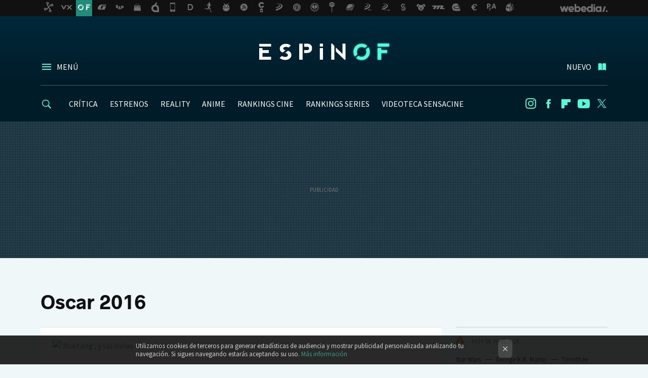

--- FILE ---
content_type: text/html; charset=UTF-8
request_url: https://www.espinof.com/tag/oscar-2016
body_size: 30352
content:
 

<!DOCTYPE html>
<html lang="es">
 <head>
   <script>
 var country = 'US';
 var isSpainOrLatamUser = true;
 var WSLUser = null;
 var WSLUserIsXtraSubscribed = false;
 (function() {
  try {
   var cookieName = "weblogssl_user";
   var cookies = document.cookie.split(";");
   for (var i = 0; i < cookies.length; i++) {
    var fragments = /^\s*([^=]+)=(.+?)\s*$/.exec(cookies[i]);
    if (fragments[1] === cookieName) {
     var cookie = decodeURIComponent(decodeURIComponent(fragments[2]));
     WSLUser = JSON.parse(cookie).user;
     WSLUserIsXtraSubscribed = 'object' === typeof WSLUser && 1 === WSLUser.xtraSubscribed;
     break;
    }
   }
  } catch (e) {}
 })();
</script>
 <title>Oscar 2016 - Espinof</title>
<script>
 window.WSL2 = window.WSL2 || {};
 WSL2.config = WSL2.config || {};
 WSL2.config.title = "Oscar 2016 - Espinof";
</script>
 <meta charset="UTF-8">
<meta name="viewport" content="width=device-width, initial-scale=1.0">
 <meta name="description" content="Oscar 2016:&amp;#039;Mustang&amp;#039;, y las niñas valientes.DiCaprio, Larson, Vikander y Rylance: ¿dónde veremos a los últimos ganadores del Oscar?.Oscars 2016 | No llores...">
 <script>WSL2.config.metaDescription = "Oscar 2016:&amp;#039;Mustang&amp;#039;, y las niñas valientes.DiCaprio, Larson, Vikander y Rylance: ¿dónde veremos a los últimos ganadores del Oscar?.Oscars 2016 | No llores..."</script>
<meta property="fb:admins" content="100000716994885">
<meta property="fb:pages" content="52386609324">
<meta property="fb:app_id" content="320648231703376">
<meta name="application-name" content="Espinof">
<meta name="msapplication-tooltip" content="Cine, series y TV. Estrenos, críticas y audiencias">
<meta name="msapplication-starturl" content="https://www.espinof.com">
<meta name="mobile-web-app-capable" content="yes">
 <script>
  window.dataLayer = [{"site":"BDC","siteSection":"tagpage","vertical":"Entertainment","amp":"no","tags":["oscar-2016"]}];
 window.dataLayer[0].visitor_country = country;
 </script>
<script async src="https://www.googletagmanager.com/gtag/js?id=G-L3X96ZX03D"></script>
<script>
 window.dataLayer = window.dataLayer || [];
 window.WSL2 = window.WSL2 || {};
 window.WSL2.pageViewParams = {"site":"BDC","site_section":"tagpage","vertical":"Entertainment","amp":"no","visitor_country":"US","content_tags":["oscar-2016"]};
 function gtag(){dataLayer.push(arguments);}
 gtag('js', new Date());
 gtag('config', 'G-L3X96ZX03D', { send_page_view: false });
  gtag('event', 'page_view', {"site":"BDC","site_section":"tagpage","vertical":"Entertainment","amp":"no","visitor_country":"US","content_tags":["oscar-2016"]});
</script>
   <script>
 window.WSL2 = window.WSL2 || {};
 WSL2.config = WSL2.config || {};
 WSL2.config.enableDidomiOverlay = 0;
</script>

   
<script type="application/ld+json">
 {"@context":"https:\/\/schema.org\/","@type":"ItemList","itemListElement":[{"@type":"ListItem","position":1,"url":"https:\/\/www.espinof.com\/criticas\/mustang-y-las-ninas-valientes"},{"@type":"ListItem","position":2,"url":"https:\/\/www.espinof.com\/premios-oscar\/dicaprio-larson-vikander-y-rylance-donde-veremos-a-los-ultimos-ganadores-del-oscar"},{"@type":"ListItem","position":3,"url":"https:\/\/www.espinof.com\/premios-oscar\/oscars-2016-no-sientas-lastima-por-stallone-los-nominados-reciben-esta-bolsa-de-regalos"},{"@type":"ListItem","position":4,"url":"https:\/\/www.espinof.com\/premios-oscar\/bear-story-el-maravilloso-corto-animado-ganador-del-oscar"},{"@type":"ListItem","position":5,"url":"https:\/\/www.espinof.com\/premios-oscar\/oscars-2016-los-mejores-momentos-de-una-gala-previsible-pero-amena-y-justa"},{"@type":"ListItem","position":6,"url":"https:\/\/www.espinof.com\/premios-oscar\/leonardo-dicaprio-puso-fin-a-su-mala-racha-en-los-oscars-asi-reacciono-internet"},{"@type":"ListItem","position":7,"url":"https:\/\/www.espinof.com\/humor\/oscars-2016-el-tradicional-sketch-de-jimmy-kimmel-se-rie-de-batman-v-superman"},{"@type":"ListItem","position":8,"url":"https:\/\/www.espinof.com\/premios-oscar\/oscars-2016-lista-completa-de-ganadores"},{"@type":"ListItem","position":9,"url":"https:\/\/www.espinof.com\/premios-oscar\/oscars-2016-spotlight-es-la-mejor-pelicula"},{"@type":"ListItem","position":10,"url":"https:\/\/www.espinof.com\/premios-oscar\/oscars-2016-leonardo-dicaprio-es-el-mejor-actor-protagonista-por-el-renacido"},{"@type":"ListItem","position":11,"url":"https:\/\/www.espinof.com\/premios-oscar\/oscars-2016-brie-larson-es-la-mejor-actriz-protagonista-por-la-habitacion"},{"@type":"ListItem","position":12,"url":"https:\/\/www.espinof.com\/premios-oscar\/oscars-2016-alejandro-g-inarritu-gana-el-premio-al-mejor-director-por-el-renacido"},{"@type":"ListItem","position":13,"url":"https:\/\/www.espinof.com\/premios-oscar\/oscars-2016-writing-s-on-the-wall-de-spectre-es-la-mejor-cancion"},{"@type":"ListItem","position":14,"url":"https:\/\/www.espinof.com\/premios-oscar\/oscars-2016-el-hijo-de-saul-es-la-mejor-pelicula-de-habla-no-inglesa"},{"@type":"ListItem","position":15,"url":"https:\/\/www.espinof.com\/premios-oscar\/oscars-2016-bear-story-a-girl-in-the-river-y-stutterer-son-los-mejores-cortometrajes"},{"@type":"ListItem","position":16,"url":"https:\/\/www.espinof.com\/premios-oscar\/oscars-2016-amy-es-el-mejor-documental"},{"@type":"ListItem","position":17,"url":"https:\/\/www.espinof.com\/premios-oscar\/oscars-2016-mark-rylance-gana-el-premio-al-mejor-actor-de-reparto-por-el-renacido"},{"@type":"ListItem","position":18,"url":"https:\/\/www.espinof.com\/premios-oscar\/oscars-2016-del-reves-inside-out-es-la-mejor-pelicula-animada"},{"@type":"ListItem","position":19,"url":"https:\/\/www.espinof.com\/premios-oscar\/oscars-2016-ex-machina-da-la-sorpresa-y-gana-el-premio-a-los-mejores-efectos-visuales"},{"@type":"ListItem","position":20,"url":"https:\/\/www.espinof.com\/premios-oscar\/oscars-2016-mad-max-furia-en-la-carretera-tiene-el-mejor-montaje-y-mezcla-de-sonido"}]}
</script>
  
  <link rel="preconnect" href="https://i.blogs.es">
<link rel="shortcut icon" href="https://img.weblogssl.com/css/espinof/p/common/favicon.ico" type="image/ico">
<link rel="apple-touch-icon" href="https://img.weblogssl.com/css/espinof/p/common/apple-touch-icon.png">
<link rel="apple-touch-icon-precomposed" sizes="144x144" href="https://img.weblogssl.com/css/espinof/p/common/apple-touch-icon-144-precomposed.png">
<link rel="apple-touch-icon-precomposed" sizes="114x114" href="https://img.weblogssl.com/css/espinof/p/common/apple-touch-icon-114-precomposed.png">
<link rel="apple-touch-icon-precomposed" sizes="72x72" href="https://img.weblogssl.com/css/espinof/p/common/apple-touch-icon-72-precomposed.png">
<link rel="apple-touch-icon-precomposed" href="https://img.weblogssl.com/css/espinof/p/common/apple-touch-icon-57-precomposed.png">
 <link rel="preconnect" href="https://static.criteo.net/" crossorigin>
 <link rel="dns-prefetch" href="https://static.criteo.net/">
 <link rel="preconnect" href="https://ib.adnxs.com/" crossorigin>
 <link rel="dns-prefetch" href="https://ib.adnxs.com/">
 <link rel="preconnect" href="https://bidder.criteo.com/" crossorigin>
 <link rel="dns-prefetch" href="https://bidder.criteo.com/">
<link rel="preload" as="style" href="https://img.weblogssl.com/css/espinof/p/default-d/main.css?v=1768557303">
         <link rel="canonical" href="https://www.espinof.com/tag/oscar-2016">
 
    <link rel="preload stylesheet" href="https://fonts.googleapis.com/css?family=Source+Sans+Pro:400,300,300italic,400italic,700,700italic" as="style" type="text/css" crossorigin="anonymous">
  <link rel="stylesheet" type="text/css" href="https://img.weblogssl.com/css/espinof/p/default-d/main.css?v=1768557303">
 </head>
 <body class="prod js-desktop js-body">
         <script>dataLayer.push({ contentGroup1: 'home' });</script>
 <script>let viewsOnHost = +sessionStorage.getItem("upv") || 0;
viewsOnHost += 1;
sessionStorage.setItem("upv", viewsOnHost);

let sessionsOnHost = +localStorage.getItem("sessionsOnHost") || 0;
if (viewsOnHost === 1) {
  sessionsOnHost += 1;
}
localStorage.setItem("sessionsOnHost", sessionsOnHost);
</script>
  <div id="publicidad"></div>
  <script>
    function hash(string) {
      const utf8 = new TextEncoder().encode(string);
      return crypto.subtle.digest('SHA-256', utf8).then((hashBuffer) => {
        const hashArray = Array.from(new Uint8Array(hashBuffer));
        return hashArray.map((bytes) => bytes.toString(16).padStart(2, '0')).join('');
      });
    }

    const populateHashedEmail = () => {
      const loggedin = WSL2.User.isUserLoggedIn();
      if (loggedin) {
        const userEmail = WSL2.User.getUserEmail();
        hash(userEmail).then((hashedEmail) => {
          jad.config.publisher.hashedId = { sha256email: hashedEmail };
        });
      }
    }

    WSL2.config.enablePerformanceImprovements = "0";
    window.hasAdblocker = getComputedStyle(document.querySelector('#publicidad')).display === 'none';
                                                                      WSL2.config.dynamicIU = "/1018282/Espinof/tagpage";
        window.jad = window.jad || {};
    jad.cmd = jad.cmd || [];
    let swrap = document.createElement("script");
    if ('1' === WSL2.config.enablePerformanceImprovements) {
      swrap.defer = true;
    }
    else {
      swrap.async = true;
    }

    const jadTargetingData = {"site":"BDC","siteSection":"tagpage","vertical":"Entertainment","amp":"no","visitor_country":"US","tags":["oscar-2016"]};
        jadTargetingData["upv"] = sessionStorage.getItem("upv") || 1;

    swrap.src = "https://cdn.lib.getjad.io/library/1018282/Espinof";
    swrap.setAttribute("importance", "high");
    let g = document.getElementsByTagName("head")[0];
    const europeanCountriesCode = [
      'AD', 'AL', 'AT', 'AX', 'BA', 'BE', 'BG', 'BY', 'CH', 'CY', 'CZ', 'DE', 'DK',
      'EE', 'ES', 'FI', 'FO', 'FR', 'GB', 'GG', 'GI', 'GR', 'HR', 'HU', 'IE', 'IM',
      'IS', 'IT', 'JE', 'LI', 'LT', 'LU', 'LV', 'MC', 'MD', 'ME', 'MK', 'MT', 'NL',
      'NO', 'PL', 'PT', 'RO', 'RS', 'RU', 'SE', 'SI', 'SJ', 'SK', 'SM', 'UA', 'VA'
    ];
    window.WSL2 = window.WSL2 || {};
    window.WSL2.isEuropeanVisitor = europeanCountriesCode.includes(window.country);
    const enableCmpChanges = "1";
    let cmpObject = {
      includeCmp: window.WSL2.isEuropeanVisitor ? false : true,
      name: window.WSL2.isEuropeanVisitor ? 'didomi' : 'none'
    }
    if (window.WSL2.isEuropeanVisitor && "1" == enableCmpChanges) {
      cmpObject = {
        ...cmpObject,
        "siteId": "7bd10a97-724f-47b3-8e9f-867f0dea61c8",
        "noticeId": "azK78hkV",
        "paywall": {
          "version": 1,
          "clientId": "AeAcL5krxDiL6T0cdEbtuhszhm0bBH9S0aQeZwvgDyr0roxQA6EJoZBra8LsS0RstogsYj54y_SWXQim",
          "planId": "P-3K075937AV071123CMWG2MTQ",
          "tosUrl": "https://weblogs.webedia.es/condiciones-uso.html",
          "touUrl": "https://weblogs.webedia.es/condiciones-uso.html",
          "privacyUrl": "https://weblogs.webedia.es/cookies.html" ,
          "language":  "es"
        }
      }
    }
    g.parentNode.insertBefore(swrap, g);
    jad.cmd.push(function() {
      jad.public.setConfig({
        page: "/1018282/Espinof/tagpage", 
                  pagePositions: [
                         'top',
             '1',
             '2',
             'cen1',
             'cen2',
             'footer',
             'oop',
             'cintillo',
             'large-sticky',
   
          ],
          elementsMapping:                                                                                              
                                                                         
 {"top":"div-gpt-top","1":"div-gpt-lat","2":"div-gpt-lat2","cen1":"div-gpt-cen","cen2":"div-gpt-cen2","footer":"div-gpt-bot2","oop":"div-gpt-int","cintillo":"div-gpt-int2","large-sticky":"div-gpt-bot3"}
,
          targetingOnPosition: {
                      "top": {
     'fold': ['atf']
    },
               "1": {
     'fold': ['atf']
    },
               "2": {
     'fold': ['mtf']
    },
               "cen1": {
     'fold': ['btf']
    },
               "cen2": {
     'fold': ['btf']
    },
               "footer": {
     'fold': ['btf']
    },
               "oop": {
     'fold': ['mtf']
    },
               "cintillo": {
     'fold': ['mtf']
    },
               "large-sticky": {
     'fold': ['atf']
    },
      
          },
                targeting: jadTargetingData,
        interstitialOnFirstPageEnabled: false,
        cmp: cmpObject,
        wemass: {
          targeting: {
            page: {
              type: jadTargetingData.siteSection ?? "",
              content: {
                categories: jadTargetingData.categories ?? [""],
              },
              article: {
                id: jadTargetingData.postId ?? "",
                title: WSL2.config.title ?? "",
                description: WSL2.config.metaDescription ?? "",
                topics: jadTargetingData.tags ?? [""],
                authors: jadTargetingData.author ? jadTargetingData.author.split(',') : [""],
                modifiedAt: jadTargetingData.modifiedDate ? new Date(jadTargetingData.modifiedDate).toISOString() : "",
                publishedAt: jadTargetingData.publishedDate ? new Date(jadTargetingData.modifiedDate).toISOString() : "",
                premium: false,
                wordCount: jadTargetingData.wordCount ?? null,
                paragraphCount: jadTargetingData.blockLength ?? "",
                section: jadTargetingData.mainCategory ?? "",
                subsection: "",
              },
              user: {
                type: "",
                age: null,
                gender: "",
              },
            },
          },
        },
      });

      jad.public.loadPositions();
      jad.public.displayPositions();
    });
    if (!window.hasAdblocker) {
      window.addEventListener('load', () => {
        populateHashedEmail();
        WSL2.Events.on('loginSuccess', populateHashedEmail);
        WSL2.Events.on('onLogOut', () => {
          jad.config.publisher.hashedId = {};
        });
      });
    }
  </script>
  <script >
     var cs_ucfr = "0";
   var _comscore = _comscore || [];
   var configs = {c1: "2", c2: "6035191", cs_ucfr: cs_ucfr};
   var keyword = keyword || '';
   if(keyword) {
    configs.options = {url_append: "comscorekw=" + keyword};
   }
   _comscore.push(configs);
   var s = document.createElement("script"), el = document.getElementsByTagName("script")[0];
   s.async = true;
   s.src = "https://sb.scorecardresearch.com/cs/6035191/beacon.js";
   el.parentNode.insertBefore(s, el);
   </script>

    <script>
 window.WSLModules = window.WSLModules || {};
 WSLModules.Recommendations = WSLModules.Recommendations || {};
 WSLModules.Recommendations.PostRecommendation = {
  endpoint: "https://recommendations.weblogssl.com/espinof/mustang-y-las-ninas-valientes/ES"
 }
</script>

  <div class="customize-me">
   <div class="head-content-favs">
    <div class="head-container head-container-with-ad head-container-with-corner m-favicons-compact m-head-masthead">
 <div class="head head-with-ad is-init">
     <div class="head-favicons-container">
 <nav class="head-favicons">
  <div class="head-favicons-index head-webedia-logo">
   <a id="favicons-toggle" href="https://www.webedia.es/" data-target="#head-favicons"><abbr title="Webedia">Webedia</abbr></a>
  </div>
 </nav>
</div>    <div class="masthead-site-lead ">
 <div class="masthead-container">
  <div class="masthead-logo">
   <div class="masthead-logo-brand">
    <a href="/" class="masthead-brand">Espinof</a>
   </div>
     </div>
       <nav class="masthead-actions">
    <ul class="masthead-actions-list">
     <li class="masthead-actions-list-item"><a href="#sections" class="masthead-actions-menu m-v1 js-toggle" data-searchbox="#search-field-1">Menú</a></li>
     <li class="masthead-actions-list-item"><a href="#headlines" class="masthead-actions-nuevo m-v1 js-toggle">Nuevo</a></li>
    </ul>
   </nav>
      </div>
</div>
     <div class="masthead-site-nav-container js-nano-container" id="showSwipecard">
 <nav class="masthead-site-nav">
     <a class="masthead-nav-search js-toggle" data-searchbox="#search-field-2" href="#search"></a>
    <ul class="masthead-nav-topics">
            <li class="masthead-nav-topics-item">
   <a class="masthead-nav-topics-anchor critica" href="https://www.espinof.com/categoria/criticas">
    CRÍTICA
    <span></span>
   </a>
  </li>
    <li class="masthead-nav-topics-item">
   <a class="masthead-nav-topics-anchor estrenos" href="https://www.espinof.com/categoria/estrenos">
    ESTRENOS
    <span></span>
   </a>
  </li>
    <li class="masthead-nav-topics-item">
   <a class="masthead-nav-topics-anchor reality" href="https://www.espinof.com/categoria/reality">
    REALITY
    <span></span>
   </a>
  </li>
    <li class="masthead-nav-topics-item">
   <a class="masthead-nav-topics-anchor anime" href="https://www.espinof.com/categoria/anime">
    ANIME
    <span></span>
   </a>
  </li>
    <li class="masthead-nav-topics-item">
   <a class="masthead-nav-topics-anchor rankings-cine" href="https://www.espinof.com/ranking/peliculas-recomendadas">
    RANKINGS CINE
    <span></span>
   </a>
  </li>
    <li class="masthead-nav-topics-item">
   <a class="masthead-nav-topics-anchor rankings-series" href="https://www.espinof.com/ranking/series-recomendadas">
    RANKINGS SERIES
    <span></span>
   </a>
  </li>
    <li class="masthead-nav-topics-item">
   <a class="masthead-nav-topics-anchor videoteca-sensacine" href="https://www.espinof.com/ranking/videoteca-sensacine">
    VIDEOTECA SENSACINE
    <span></span>
   </a>
  </li>
      </ul>
  <ul class="masthead-nav-social">
         <li class="masthead-nav-social-item"><a href="https://instagram.com/espinof_com" class="masthead-nav-social-anchor masthead-social-instagram" rel="nofollow">Instagram</a></li>

 
        <li class="masthead-nav-social-item"><a href="https://www.facebook.com/pages/espinofcinetv/52386609324" class="masthead-nav-social-anchor masthead-social-facebook" rel="nofollow">Facebook</a></li>

 
        <li class="masthead-nav-social-item"><a href="https://flipboard.com/@espinof" class="masthead-nav-social-anchor masthead-social-flipboard" rel="nofollow">Flipboard</a></li>

 
        <li class="masthead-nav-social-item"><a href="https://www.youtube.com/channel/UCZQfwlWCUxMaxwf2MKsH_wg?sub_confirmation=1" class="masthead-nav-social-anchor masthead-social-youtube" rel="nofollow">Youtube</a></li>

 
         <li class="masthead-nav-social-item"><a href="https://twitter.com/espinof_com" class="masthead-nav-social-anchor masthead-social-x" rel="nofollow">Twitter</a></li>

 
 </ul>
        </nav>
</div>
   </div>
</div>

     <div class="ad ad-top">
  <div class="ad-box" id="div-gpt-top">
     </div>
   </div>
         
        <div class="page-container m-page-category ">
     <div class="content-container">
      <main>
       <div class="section-recent-container">
 <div class="section-recent">
     <header class="category-list-header">
    <h1>
     Oscar 2016
    </h1>
   </header>
    <div class="section-recent-row">
   <aside class="section-recent-aside ">
           <div class="section-deeplinking-container m-deeplinking-aside o-deeplinking-section">
  <div class="section-deeplinking o-deeplinking-section_wrapper">
       <div class="section-deeplinking-wrap">
     <span class="section-deeplinking-header">HOY SE HABLA DE</span>
     <ul id="js-deeplinking-news-nav-links" class="section-deeplinking-list">
             <li class="section-deeplinking-item"><a href="https://www.espinof.com/directores-y-guionistas/terremoto-star-wars-kathleen-kennedy-ha-dejado-su-puesto-como-presidenta-franquicia-le-ha-pasado-sable-laser-al-unico-que-puede-salvarla" class="section-deeplinking-anchor">Star Wars</a></li>
             <li class="section-deeplinking-item"><a href="https://www.espinof.com/directores-y-guionistas/george-r-r-martin-opina-que-hay-abismo-creador-casa-dragon-peor-que-terreno-rocoso" class="section-deeplinking-anchor">George R.R. Martin</a></li>
             <li class="section-deeplinking-item"><a href="https://www.espinof.com/actores-y-actrices/no-quieres-joderme-no-quieres-verme-enfadado-timothee-chalamet-se-enfrento-a-extra-marty-supreme-salio-escaldado" class="section-deeplinking-anchor">Timothée Chalamet</a></li>
             <li class="section-deeplinking-item"><a href="https://www.espinof.com/criticas/netflix-acaba-estrenar-uno-mejores-thrillers-su-historia-matt-damon-ben-affleck-lideran-pelicula-sabor-a-buen-cine-adulto-antano" class="section-deeplinking-anchor">Matt Damon</a></li>
             <li class="section-deeplinking-item"><a href="https://www.espinof.com/en-digital/6-meses-despues-triunfar-cines-se-estrena-streaming-mejores-peliculas-terror-ultimo-ano-justo-a-tiempo-para-estreno-su-secuela" class="section-deeplinking-anchor">Alex Garland</a></li>
             <li class="section-deeplinking-item"><a href="https://www.espinof.com/actores-y-actrices/durante-rodaje-su-ultima-pelicula-brendan-fraser-quedo-impresionado-como-trabajan-japoneses-como-equipo-boxes-formula-1" class="section-deeplinking-anchor">Brendan Fraser</a></li>
             <li class="section-deeplinking-item"><a href="https://www.espinof.com/trailers/nuevo-cliente-abogado-lincoln-trailer-temporada-4-serie-netflix-nos-presenta-mayor-desafio-para-mickey-haller" class="section-deeplinking-anchor">El abogado del Lincoln</a></li>
             <li class="section-deeplinking-item"><a href="https://www.espinof.com/proyectos/como-entrenar-a-tu-dragon-2-ficha-a-actriz-importante-secuela-original-asegurando-asi-que-todo-sera-exactamente-igual" class="section-deeplinking-anchor">Cómo entrenar a tu dragón 2</a></li>
             <li class="section-deeplinking-item"><a href="https://www.espinof.com/actores-y-actrices/robert-downey-jr-timothee-chalamet-suenan-su-propio-barbenheimer-para-estas-navidades-estamos-pensando-dunesday" class="section-deeplinking-anchor">Robert Downey Jr.</a></li>
             <li class="section-deeplinking-item"><a href="https://www.espinof.com/premios-oscar/james-cameron-tiene-muy-claro-que-no-se-llevo-oscar-avatar-sentido-agua-todo-mundo-se-echo-atras-ia" class="section-deeplinking-anchor">Avatar</a></li>
           </ul>
     <div id="js-deeplinking-news-nav-btn" class="section-deeplinking-btn" style="display:none"></div>
    </div>
     </div>
 </div>

         <div class="ad ad-lat">
  <div class="ad-box" id="div-gpt-lat">
     </div>
   </div>
   </aside>
   <div class="section-recent-list">
      <article class="recent-abstract abstract-article m-featured" data-post-id="188672">
  <div class="abstract-figure">
   <div class="base-asset-image">
  <a href="https://www.espinof.com/criticas/mustang-y-las-ninas-valientes">
   <picture>
    <source media="(min-width: 1360px)" srcset="https://i.blogs.es/21dbf4/mustang/1024_682.jpg" width="1024" height="682">
    <source media="(min-width: 767px)" srcset="https://i.blogs.es/21dbf4/mustang/840_560.jpg" width="840" height="560">
    <source media="(min-width: 320px)" srcset="https://i.blogs.es/21dbf4/mustang/500_333.jpg" width="500" height="333">
    <img src="https://i.blogs.es/21dbf4/mustang/500_333.jpg" alt="&#039;Mustang&#039;, y las niñas valientes" width="500" height="333">
   </picture>
  </a>
 </div>
   </div>
 <div class="abstract-content">
    <header>
   <h2 class="abstract-title"><a href="https://www.espinof.com/criticas/mustang-y-las-ninas-valientes">'Mustang', y las niñas valientes</a></h2>
            <a class="abstract-taxonomy" href="/categoria/criticas">Críticas</a>
         </header>
      <div class="abstract-excerpt">
                 <p>Aunque finalmente no se alzó con el Oscar a la mejor película de habla no inglesa, lo cierto es que la carrera de &#039;Mustang&#039;, de la turca Deniz Gamze Ergüven, co-producida entre Turquía, Francia y Alemania, ha sido fulgurante y más que...</p>
             <a class="abstract-link-more" href="https://www.espinof.com/criticas/mustang-y-las-ninas-valientes">Leer más &raquo;
            </a>
         </div>
       <footer class="abstract-byline">
         <a class="abstract-comments" href="https://www.espinof.com/criticas/mustang-y-las-ninas-valientes#to-comments">
      <span class="abstract-comment-count">8</span> <span class="abstract-comment-label">comentarios</span>
     </a>
             <a class="abstract-author" href="/autor/luciaros">LuciaRos</a>
        <time title="2016-03-12T14:26:38Z" class="abstract-date" datetime="2016-03-12T14:26:38Z">2016-03-12T14:26:38Z</time>
   </footer>
   </div>
</article>
 
        <article class="recent-abstract abstract-article" data-post-id="188595">
  <div class="abstract-figure">
   <div class="base-asset-image">
  <a href="https://www.espinof.com/premios-oscar/dicaprio-larson-vikander-y-rylance-donde-veremos-a-los-ultimos-ganadores-del-oscar">
       <picture>
        <source media="(min-width: 767px)" srcset="https://i.blogs.es/d0601a/mark-rylance-brie-larson-leo-dicaprio-y-alicia-vikander-88-oscars-la-foto-de-los-ganadores-interpretacion/500_333.jpg" width="500" height="333"/>
        <source media="(min-width: 450px)" srcset="https://i.blogs.es/d0601a/mark-rylance-brie-larson-leo-dicaprio-y-alicia-vikander-88-oscars-la-foto-de-los-ganadores-interpretacion/375_375.jpg" width="375" height="375"/>
        <source media="(min-width: 320px)" srcset="https://i.blogs.es/d0601a/mark-rylance-brie-larson-leo-dicaprio-y-alicia-vikander-88-oscars-la-foto-de-los-ganadores-interpretacion/200_200.jpg" width="200" height="200"/>
      <img
   alt="DiCaprio, Larson, Vikander y Rylance: ¿dónde veremos a los últimos ganadores del Oscar?"
   src="https://i.blogs.es/d0601a/mark-rylance-brie-larson-leo-dicaprio-y-alicia-vikander-88-oscars-la-foto-de-los-ganadores-interpretacion/200_200.jpg"
   width="200"
   height="200"
  >
 </picture>

  </a>
 </div>
   </div>
 <div class="abstract-content">
    <header>
   <h2 class="abstract-title"><a href="https://www.espinof.com/premios-oscar/dicaprio-larson-vikander-y-rylance-donde-veremos-a-los-ultimos-ganadores-del-oscar">DiCaprio, Larson, Vikander y Rylance: ¿dónde veremos a los últimos ganadores del Oscar?</a></h2>
            <a class="abstract-taxonomy" href="/categoria/premios-oscar">Oscars</a>
         </header>
      <div class="abstract-excerpt">
                 <p>Uno de los momentos más esperados en todas las ediciones de los Oscars es la fotografía que reúne a los cuatro actores ganadores. Los triunfos poco discutibles de Leonardo DiCaprio, Brie Larson, Alicia Vikander y Mark Rylance (el más...</p>
             <a class="abstract-link-more" href="https://www.espinof.com/premios-oscar/dicaprio-larson-vikander-y-rylance-donde-veremos-a-los-ultimos-ganadores-del-oscar">Leer más &raquo;
            </a>
         </div>
       <footer class="abstract-byline">
         <a class="abstract-comments" href="https://www.espinof.com/premios-oscar/dicaprio-larson-vikander-y-rylance-donde-veremos-a-los-ultimos-ganadores-del-oscar#to-comments">
      <span class="abstract-comment-count">9</span> <span class="abstract-comment-label">comentarios</span>
     </a>
             <a class="abstract-author" href="/autor/juan-luis-caviaro">Juan Luis Caviaro</a>
        <time title="2016-03-06T15:24:50Z" class="abstract-date" datetime="2016-03-06T15:24:50Z">2016-03-06T16:24:53Z</time>
   </footer>
   </div>
</article>
 
        <article class="recent-abstract abstract-article" data-post-id="187975">
  <div class="abstract-figure">
   <div class="base-asset-image">
  <a href="https://www.espinof.com/premios-oscar/oscars-2016-no-sientas-lastima-por-stallone-los-nominados-reciben-esta-bolsa-de-regalos">
       <picture>
        <source media="(min-width: 767px)" srcset="https://i.blogs.es/85e444/brie-larson-y-alicia-vikander-se-parten-de-risa-oscars-2016/500_333.jpg" width="500" height="333"/>
        <source media="(min-width: 450px)" srcset="https://i.blogs.es/85e444/brie-larson-y-alicia-vikander-se-parten-de-risa-oscars-2016/375_375.jpg" width="375" height="375"/>
        <source media="(min-width: 320px)" srcset="https://i.blogs.es/85e444/brie-larson-y-alicia-vikander-se-parten-de-risa-oscars-2016/200_200.jpg" width="200" height="200"/>
      <img
   alt="Oscars 2016 | No llores por Stallone, los nominados reciben esta bolsa de regalos valorada en más de 200.000 dólares"
   src="https://i.blogs.es/85e444/brie-larson-y-alicia-vikander-se-parten-de-risa-oscars-2016/200_200.jpg"
   width="200"
   height="200"
  >
 </picture>

  </a>
 </div>
   </div>
 <div class="abstract-content">
    <header>
   <h2 class="abstract-title"><a href="https://www.espinof.com/premios-oscar/oscars-2016-no-sientas-lastima-por-stallone-los-nominados-reciben-esta-bolsa-de-regalos">Oscars 2016 | No llores por Stallone, los nominados reciben esta bolsa de regalos valorada en más de 200.000 dólares</a></h2>
            <a class="abstract-taxonomy" href="/categoria/premios-oscar">Oscars</a>
         </header>
      <div class="abstract-excerpt">
                 <p>He aquí un motivo para que no sientas lástima por Sylvester Stallone, Rooney Mara u otros perdedores de la 88ª edición de los Oscars. &quot;Todo el mundo gana&quot;, ése es el lema de la compañía Distinctive Assets que cada año entrega una bolsa de...</p>
             <a class="abstract-link-more" href="https://www.espinof.com/premios-oscar/oscars-2016-no-sientas-lastima-por-stallone-los-nominados-reciben-esta-bolsa-de-regalos">Leer más &raquo;
            </a>
         </div>
       <footer class="abstract-byline">
         <a class="abstract-comments" href="https://www.espinof.com/premios-oscar/oscars-2016-no-sientas-lastima-por-stallone-los-nominados-reciben-esta-bolsa-de-regalos#to-comments">
      <span class="abstract-comment-count">31</span> <span class="abstract-comment-label">comentarios</span>
     </a>
             <a class="abstract-author" href="/autor/juan-luis-caviaro">Juan Luis Caviaro</a>
        <time title="2016-03-01T21:58:12Z" class="abstract-date" datetime="2016-03-01T21:58:12Z">2016-03-02T00:07:15Z</time>
   </footer>
   </div>
</article>
 
        <article class="recent-abstract abstract-article" data-post-id="188786">
  <div class="abstract-figure">
   <div class="base-asset-image">
  <a href="https://www.espinof.com/premios-oscar/bear-story-el-maravilloso-corto-animado-ganador-del-oscar">
       <picture>
        <source media="(min-width: 767px)" srcset="https://i.blogs.es/db8cca/bear-story-mejor-corto-oscar-2016-imagen/500_333.jpg" width="500" height="333"/>
        <source media="(min-width: 450px)" srcset="https://i.blogs.es/db8cca/bear-story-mejor-corto-oscar-2016-imagen/375_375.jpg" width="375" height="375"/>
        <source media="(min-width: 320px)" srcset="https://i.blogs.es/db8cca/bear-story-mejor-corto-oscar-2016-imagen/200_200.jpg" width="200" height="200"/>
      <img
   alt="&#039;Bear Story&#039;, el maravilloso corto animado ganador del Oscar"
   src="https://i.blogs.es/db8cca/bear-story-mejor-corto-oscar-2016-imagen/200_200.jpg"
   width="200"
   height="200"
  >
 </picture>

  </a>
 </div>
   </div>
 <div class="abstract-content">
    <header>
   <h2 class="abstract-title"><a href="https://www.espinof.com/premios-oscar/bear-story-el-maravilloso-corto-animado-ganador-del-oscar">'Bear Story', el maravilloso corto animado ganador del Oscar</a></h2>
            <a class="abstract-taxonomy" href="/categoria/premios-oscar">Oscars</a>
         </header>
      <div class="abstract-excerpt">
                 <p>Os traigo una joya: &#039;Bear Story&#039;, pieza galardonada en la noche del domingo con el Oscar al mejor cortometraje de animación. Es el primer premio de la Academia de Hollywood que va para Chile. Gabriel Osorio (director), Daniel Castro...</p>
             <a class="abstract-link-more" href="https://www.espinof.com/premios-oscar/bear-story-el-maravilloso-corto-animado-ganador-del-oscar">Leer más &raquo;
            </a>
         </div>
       <footer class="abstract-byline">
         <a class="abstract-comments" href="https://www.espinof.com/premios-oscar/bear-story-el-maravilloso-corto-animado-ganador-del-oscar#to-comments">
      <span class="abstract-comment-count">12</span> <span class="abstract-comment-label">comentarios</span>
     </a>
             <a class="abstract-author" href="/autor/juan-luis-caviaro">Juan Luis Caviaro</a>
        <time title="2016-03-01T11:46:36Z" class="abstract-date" datetime="2016-03-01T11:46:36Z">2016-03-06T14:44:26Z</time>
   </footer>
   </div>
</article>
 
   </div>
  </div>
 </div>
</div>
 <div class="ad ad-cen">
  <div class="ad-box" id="div-gpt-cen">
     </div>
   </div>
<div class="section-recent-container">
 <div class="section-recent">
  <div class="section-recent-row">
   <aside class="section-recent-aside">
   <div class="related-alts"></div>
 </aside>

   <div class="section-recent-list">
      <article class="recent-abstract abstract-article" data-post-id="188730">
  <div class="abstract-figure">
   <div class="base-asset-image">
  <a href="https://www.espinof.com/premios-oscar/oscars-2016-los-mejores-momentos-de-una-gala-previsible-pero-amena-y-justa">
       <picture>
        <source media="(min-width: 767px)" srcset="https://i.blogs.es/1c2aa3/spotlight-oscars-mejor-pelicula-foto-mccarthy-keaton/500_333.jpg" width="500" height="333"/>
        <source media="(min-width: 450px)" srcset="https://i.blogs.es/1c2aa3/spotlight-oscars-mejor-pelicula-foto-mccarthy-keaton/375_375.jpg" width="375" height="375"/>
        <source media="(min-width: 320px)" srcset="https://i.blogs.es/1c2aa3/spotlight-oscars-mejor-pelicula-foto-mccarthy-keaton/200_200.jpg" width="200" height="200"/>
      <img
   alt="Oscars 2016 | Los mejores momentos de una gala previsible pero amena y justa"
   src="https://i.blogs.es/1c2aa3/spotlight-oscars-mejor-pelicula-foto-mccarthy-keaton/200_200.jpg"
   width="200"
   height="200"
  >
 </picture>

  </a>
 </div>
   </div>
 <div class="abstract-content">
    <header>
   <h2 class="abstract-title"><a href="https://www.espinof.com/premios-oscar/oscars-2016-los-mejores-momentos-de-una-gala-previsible-pero-amena-y-justa">Oscars 2016 | Los mejores momentos de una gala previsible pero amena y justa</a></h2>
            <a class="abstract-taxonomy" href="/categoria/premios-oscar">Oscars</a>
         </header>
      <div class="abstract-excerpt">
                 <p>Tras repasar todos los ganadores y ver cómo ha reaccionado Internet ante la victoria de Leonardo DiCaprio (lo más esperado y comentado de la noche), vamos con los mejores momentos de los Oscars 2016.

Aquí tienes un repaso visual, un...</p>
             <a class="abstract-link-more" href="https://www.espinof.com/premios-oscar/oscars-2016-los-mejores-momentos-de-una-gala-previsible-pero-amena-y-justa">Leer más &raquo;
            </a>
         </div>
       <footer class="abstract-byline">
         <a class="abstract-comments" href="https://www.espinof.com/premios-oscar/oscars-2016-los-mejores-momentos-de-una-gala-previsible-pero-amena-y-justa#to-comments">
      <span class="abstract-comment-count">17</span> <span class="abstract-comment-label">comentarios</span>
     </a>
             <a class="abstract-author" href="/autor/juan-luis-caviaro">Juan Luis Caviaro</a>
        <time title="2016-02-29T21:25:16Z" class="abstract-date" datetime="2016-02-29T21:25:16Z">2016-03-05T16:50:45Z</time>
   </footer>
   </div>
</article>
 
        <article class="recent-abstract abstract-article" data-post-id="188737">
  <div class="abstract-figure">
   <div class="base-asset-image">
  <a href="https://www.espinof.com/premios-oscar/leonardo-dicaprio-puso-fin-a-su-mala-racha-en-los-oscars-asi-reacciono-internet">
       <picture>
        <source media="(min-width: 767px)" srcset="https://i.blogs.es/92ac76/leonardo-dicaprio-y-kate-winslet-88-oscars-2016-foto-bdc-por-fin/500_333.jpg" width="500" height="333"/>
        <source media="(min-width: 450px)" srcset="https://i.blogs.es/92ac76/leonardo-dicaprio-y-kate-winslet-88-oscars-2016-foto-bdc-por-fin/375_375.jpg" width="375" height="375"/>
        <source media="(min-width: 320px)" srcset="https://i.blogs.es/92ac76/leonardo-dicaprio-y-kate-winslet-88-oscars-2016-foto-bdc-por-fin/200_200.jpg" width="200" height="200"/>
      <img
   alt="Oscars 2016 | Leonardo DiCaprio puso fin a su mala racha y así reaccionó Internet"
   src="https://i.blogs.es/92ac76/leonardo-dicaprio-y-kate-winslet-88-oscars-2016-foto-bdc-por-fin/200_200.jpg"
   width="200"
   height="200"
  >
 </picture>

  </a>
 </div>
   </div>
 <div class="abstract-content">
    <header>
   <h2 class="abstract-title"><a href="https://www.espinof.com/premios-oscar/leonardo-dicaprio-puso-fin-a-su-mala-racha-en-los-oscars-asi-reacciono-internet">Oscars 2016 | Leonardo DiCaprio puso fin a su mala racha y así reaccionó Internet</a></h2>
            <a class="abstract-taxonomy" href="/categoria/premios-oscar">Oscars</a>
         </header>
      <div class="abstract-excerpt">
                 <p>En torno a las 6 de la mañana, hora española, llegó el momento más esperado de la noche de los Oscars. Julianne Moore subió al escenario para entregar el premio al mejor protagonista masculino y, tras un momento de suspense, leyó el nombre...</p>
             <a class="abstract-link-more" href="https://www.espinof.com/premios-oscar/leonardo-dicaprio-puso-fin-a-su-mala-racha-en-los-oscars-asi-reacciono-internet">Leer más &raquo;
            </a>
         </div>
       <footer class="abstract-byline">
         <a class="abstract-comments" href="https://www.espinof.com/premios-oscar/leonardo-dicaprio-puso-fin-a-su-mala-racha-en-los-oscars-asi-reacciono-internet#to-comments">
      <span class="abstract-comment-count">17</span> <span class="abstract-comment-label">comentarios</span>
     </a>
             <a class="abstract-author" href="/autor/juan-luis-caviaro">Juan Luis Caviaro</a>
        <time title="2016-02-29T17:02:42Z" class="abstract-date" datetime="2016-02-29T17:02:42Z">2016-02-29T19:25:23Z</time>
   </footer>
   </div>
</article>
 
        <article class="recent-abstract abstract-article" data-post-id="188731">
  <div class="abstract-figure">
   <div class="base-asset-image">
  <a href="https://www.espinof.com/humor/oscars-2016-el-tradicional-sketch-de-jimmy-kimmel-se-rie-de-batman-v-superman">
       <picture>
        <source media="(min-width: 767px)" srcset="https://i.blogs.es/1ed6be/henry-cavill-con-jimmy-kimmel-batman-v-superman-broma-oscars-imagen/500_333.jpg" width="500" height="333"/>
        <source media="(min-width: 450px)" srcset="https://i.blogs.es/1ed6be/henry-cavill-con-jimmy-kimmel-batman-v-superman-broma-oscars-imagen/375_375.jpg" width="375" height="375"/>
        <source media="(min-width: 320px)" srcset="https://i.blogs.es/1ed6be/henry-cavill-con-jimmy-kimmel-batman-v-superman-broma-oscars-imagen/200_200.jpg" width="200" height="200"/>
      <img
   alt="Oscars 2016 | El tradicional sketch de Jimmy Kimmel se ríe de &#039;Batman v Superman&#039;"
   src="https://i.blogs.es/1ed6be/henry-cavill-con-jimmy-kimmel-batman-v-superman-broma-oscars-imagen/200_200.jpg"
   width="200"
   height="200"
  >
 </picture>

  </a>
 </div>
   </div>
 <div class="abstract-content">
    <header>
   <h2 class="abstract-title"><a href="https://www.espinof.com/humor/oscars-2016-el-tradicional-sketch-de-jimmy-kimmel-se-rie-de-batman-v-superman">Oscars 2016 | El tradicional sketch de Jimmy Kimmel se ríe de 'Batman v Superman'</a></h2>
            <a class="abstract-taxonomy" href="/categoria/humor">Humor</a>
         </header>
      <div class="abstract-excerpt">
                 <p>Ya es una tradición que, después de la gala de los Oscars, se emita un sketch del show de Jimmy Kimmel con varias estrellas de Hollywood que hacen un poco el ridículo, como (sano) contraste a la seriedad de la entrega de premios. Esta vez,...</p>
             <a class="abstract-link-more" href="https://www.espinof.com/humor/oscars-2016-el-tradicional-sketch-de-jimmy-kimmel-se-rie-de-batman-v-superman">Leer más &raquo;
            </a>
         </div>
       <footer class="abstract-byline">
         <a class="abstract-comments" href="https://www.espinof.com/humor/oscars-2016-el-tradicional-sketch-de-jimmy-kimmel-se-rie-de-batman-v-superman#to-comments">
      <span class="abstract-comment-count">7</span> <span class="abstract-comment-label">comentarios</span>
     </a>
             <a class="abstract-author" href="/autor/juan-luis-caviaro">Juan Luis Caviaro</a>
        <time title="2016-02-29T14:19:45Z" class="abstract-date" datetime="2016-02-29T14:19:45Z">2016-02-29T15:30:07Z</time>
   </footer>
   </div>
</article>
 
        <article class="recent-abstract abstract-article" data-post-id="188723">
  <div class="abstract-figure">
   <div class="base-asset-image">
  <a href="https://www.espinof.com/premios-oscar/oscars-2016-lista-completa-de-ganadores">
       <picture>
        <source media="(min-width: 767px)" srcset="https://i.blogs.es/59e4ab/88-oscars-2016-los-4-actores-ganadores-foto-bdc/500_333.jpg" width="500" height="333"/>
        <source media="(min-width: 450px)" srcset="https://i.blogs.es/59e4ab/88-oscars-2016-los-4-actores-ganadores-foto-bdc/375_375.jpg" width="375" height="375"/>
        <source media="(min-width: 320px)" srcset="https://i.blogs.es/59e4ab/88-oscars-2016-los-4-actores-ganadores-foto-bdc/200_200.jpg" width="200" height="200"/>
      <img
   alt="Oscars 2016 | Lista completa de ganadores"
   src="https://i.blogs.es/59e4ab/88-oscars-2016-los-4-actores-ganadores-foto-bdc/200_200.jpg"
   width="200"
   height="200"
  >
 </picture>

  </a>
 </div>
   </div>
 <div class="abstract-content">
    <header>
   <h2 class="abstract-title"><a href="https://www.espinof.com/premios-oscar/oscars-2016-lista-completa-de-ganadores">Oscars 2016 | Lista completa de ganadores</a></h2>
            <a class="abstract-taxonomy" href="/categoria/premios-oscar">Oscars</a>
         </header>
      <div class="abstract-excerpt">
                 <p>Terminó la previsible pero entretenida 88ª gala de los Oscars. Hemos estado comentando uno a uno los premiados, conforme se iban anunciando, pero aquí tenéis un cómodo listado con todos los ganadores de esta edición en la que por fin...</p>
             <a class="abstract-link-more" href="https://www.espinof.com/premios-oscar/oscars-2016-lista-completa-de-ganadores">Leer más &raquo;
            </a>
         </div>
       <footer class="abstract-byline">
         <a class="abstract-comments" href="https://www.espinof.com/premios-oscar/oscars-2016-lista-completa-de-ganadores#to-comments">
      <span class="abstract-comment-count">74</span> <span class="abstract-comment-label">comentarios</span>
     </a>
             <a class="abstract-author" href="/autor/juan-luis-caviaro">Juan Luis Caviaro</a>
        <time title="2016-02-29T06:56:33Z" class="abstract-date" datetime="2016-02-29T06:56:33Z">2016-02-29T19:24:24Z</time>
   </footer>
   </div>
</article>
 
   </div>
  </div>
 </div>
</div>
 <div class="ad ad-cen2">
  <div class="ad-box" id="div-gpt-cen2">
     </div>
   </div>
<div class="section-recent-container">
 <div class="section-recent">
  <div class="section-recent-row">
       <aside class="section-recent-aside ">
  <div class="ad ad-lat2">
  <div class="ad-box" id="div-gpt-lat2">
     </div>
   </div>
      <div class="aside-box-wrap">
      <div class="aside-box">
     <p class="aside-title newsletter-aside-title">Suscríbete a "Espinofrenia"</p>
    <form class="js-subscription newsletter-form aside-newsletter-form" action="//feedburner.google.com/fb/a/mailverify" method="post" target="popupwindow" data-url="https://www.espinof.com/modules/subscription/form">
       <p class="newsletter-hint">Recibe nuestra newsletter semanal exclusiva
      </p>
   <p>
    <input class="js-email newsletter-input" type="email" placeholder="Tu correo electrónico" required>
    <button class="btn-primary newsletter-button js-subscribe-btn" type="submit">Suscribir</button>
   </p>
   <small class="newsletter-legal-disclaimer js-disclaimer">Suscribiéndote aceptas nuestra <a href="https://weblogs.webedia.es/aviso-legal.html">política de privacidad</a></small>
   <div class="alert-success js-subscribe-success" style="display: none;"></div>
   <div class="alert-error js-subscribe-error" style="display: none;">Error: el correo electrónico no tiene el formato correcto</div>
  </form>
 </div>
 <div class="aside-box">
   <nav class="menu-follow aside-menu-follow">
   <span class="item-meta aside-item-meta">Síguenos</span>
   <ul>
 <li>
  <a href="https://twitter.com/espinof_com" class="icon-x link-x" rel="nofollow">Twitter</a>
 </li>
 <li>
  <a href="https://www.facebook.com/pages/espinofcinetv/52386609324" class="icon-facebook link-facebook" rel="nofollow">Facebook</a>
 </li>
   <li>
   <a href="https://www.youtube.com/channel/UCZQfwlWCUxMaxwf2MKsH_wg?sub_confirmation=1" class="icon-youtube link-youtube" rel="nofollow">Youtube</a>
  </li>
     <li>
   <a class="icon-instagram link-instagram" href="https://instagram.com/espinof_com" rel="nofollow">Instagram</a>
  </li>
   <li>
  <a class="icon-rss link-rss" href="/index.xml" rel="nofollow">RSS</a>
 </li>
     <li>
   <a href="https://flipboard.com/@espinof" class="icon-flipboard link-flipboard" rel="nofollow">Flipboard</a>
  </li>
    </ul>
  </nav>
 </div>
   </div>
   </aside>

      <div class="section-recent-list">
      <article class="recent-abstract abstract-article" data-post-id="188721">
  <div class="abstract-figure">
   <div class="base-asset-image">
  <a href="https://www.espinof.com/premios-oscar/oscars-2016-spotlight-es-la-mejor-pelicula">
       <picture>
        <source media="(min-width: 767px)" srcset="https://i.blogs.es/6512df/spotlight-imagen-oscars-mejor-pelicula/500_333.jpg" width="500" height="333"/>
        <source media="(min-width: 450px)" srcset="https://i.blogs.es/6512df/spotlight-imagen-oscars-mejor-pelicula/375_375.jpg" width="375" height="375"/>
        <source media="(min-width: 320px)" srcset="https://i.blogs.es/6512df/spotlight-imagen-oscars-mejor-pelicula/200_200.jpg" width="200" height="200"/>
      <img
   alt="Oscars 2016 | &#039;Spotlight&#039; es la mejor película"
   src="https://i.blogs.es/6512df/spotlight-imagen-oscars-mejor-pelicula/200_200.jpg"
   width="200"
   height="200"
  >
 </picture>

  </a>
 </div>
   </div>
 <div class="abstract-content">
    <header>
   <h2 class="abstract-title"><a href="https://www.espinof.com/premios-oscar/oscars-2016-spotlight-es-la-mejor-pelicula">Oscars 2016 | 'Spotlight' es la mejor película</a></h2>
            <a class="abstract-taxonomy" href="/categoria/premios-oscar">Oscars</a>
         </header>
      <div class="abstract-excerpt">
                 <p>La 88ª edición de los Oscars ha concluido con una gran sorpresa (positiva): &#039;Spotlight&#039; se ha alzado como la mejor película de 2015. Tras la victoria de Iñárritu, parecía que &#039;El renacido&#039; (&#039;The Revenant&#039;) iba a ser la gran triunfadora de...</p>
             <a class="abstract-link-more" href="https://www.espinof.com/premios-oscar/oscars-2016-spotlight-es-la-mejor-pelicula">Leer más &raquo;
            </a>
         </div>
       <footer class="abstract-byline">
         <a class="abstract-comments" href="https://www.espinof.com/premios-oscar/oscars-2016-spotlight-es-la-mejor-pelicula#to-comments">
      <span class="abstract-comment-count">24</span> <span class="abstract-comment-label">comentarios</span>
     </a>
             <a class="abstract-author" href="/autor/juan-luis-caviaro">Juan Luis Caviaro</a>
        <time title="2016-02-29T05:30:38Z" class="abstract-date" datetime="2016-02-29T05:30:38Z">2016-02-29T19:15:31Z</time>
   </footer>
   </div>
</article>
 
        <article class="recent-abstract abstract-article" data-post-id="188719">
  <div class="abstract-figure">
   <div class="base-asset-image">
  <a href="https://www.espinof.com/premios-oscar/oscars-2016-leonardo-dicaprio-es-el-mejor-actor-protagonista-por-el-renacido">
       <picture>
        <source media="(min-width: 767px)" srcset="https://i.blogs.es/89fe3a/leonardo-dicaprio-the-revenant-oscars-2016-imagen/500_333.jpg" width="500" height="333"/>
        <source media="(min-width: 450px)" srcset="https://i.blogs.es/89fe3a/leonardo-dicaprio-the-revenant-oscars-2016-imagen/375_375.jpg" width="375" height="375"/>
        <source media="(min-width: 320px)" srcset="https://i.blogs.es/89fe3a/leonardo-dicaprio-the-revenant-oscars-2016-imagen/200_200.jpg" width="200" height="200"/>
      <img
   alt="Oscars 2016 | Leonardo DiCaprio es el mejor actor protagonista por &#039;El renacido&#039;"
   src="https://i.blogs.es/89fe3a/leonardo-dicaprio-the-revenant-oscars-2016-imagen/200_200.jpg"
   width="200"
   height="200"
  >
 </picture>

  </a>
 </div>
   </div>
 <div class="abstract-content">
    <header>
   <h2 class="abstract-title"><a href="https://www.espinof.com/premios-oscar/oscars-2016-leonardo-dicaprio-es-el-mejor-actor-protagonista-por-el-renacido">Oscars 2016 | Leonardo DiCaprio es el mejor actor protagonista por 'El renacido'</a></h2>
            <a class="abstract-taxonomy" href="/categoria/premios-oscar">Oscars</a>
         </header>
      <div class="abstract-excerpt">
                 <p>POR FIN. A la quinta. Leonardo DiCaprio ha ganado el Oscar como mejor actor protagonista por su trabajo en &#039;El renacido&#039; (&#039;The Revenant&#039;). No es la interpretación más destacada de su carrera, brillaba más en &#039;Django desencadenado&#039; o &#039;El...</p>
             <a class="abstract-link-more" href="https://www.espinof.com/premios-oscar/oscars-2016-leonardo-dicaprio-es-el-mejor-actor-protagonista-por-el-renacido">Leer más &raquo;
            </a>
         </div>
       <footer class="abstract-byline">
         <a class="abstract-comments" href="https://www.espinof.com/premios-oscar/oscars-2016-leonardo-dicaprio-es-el-mejor-actor-protagonista-por-el-renacido#to-comments">
      <span class="abstract-comment-count">20</span> <span class="abstract-comment-label">comentarios</span>
     </a>
             <a class="abstract-author" href="/autor/juan-luis-caviaro">Juan Luis Caviaro</a>
        <time title="2016-02-29T04:58:43Z" class="abstract-date" datetime="2016-02-29T04:58:43Z">2016-02-29T06:50:59Z</time>
   </footer>
   </div>
</article>
 
        <article class="recent-abstract abstract-article" data-post-id="188713">
  <div class="abstract-figure">
   <div class="base-asset-image">
  <a href="https://www.espinof.com/premios-oscar/oscars-2016-brie-larson-es-la-mejor-actriz-protagonista-por-la-habitacion">
       <picture>
        <source media="(min-width: 767px)" srcset="https://i.blogs.es/c274b8/brie-larson/500_333.jpg" width="500" height="333"/>
        <source media="(min-width: 450px)" srcset="https://i.blogs.es/c274b8/brie-larson/375_375.jpg" width="375" height="375"/>
        <source media="(min-width: 320px)" srcset="https://i.blogs.es/c274b8/brie-larson/200_200.jpg" width="200" height="200"/>
      <img
   alt="Oscars 2016 | Brie Larson es la mejor actriz protagonista por &#039;La habitación&#039; "
   src="https://i.blogs.es/c274b8/brie-larson/200_200.jpg"
   width="200"
   height="200"
  >
 </picture>

  </a>
 </div>
   </div>
 <div class="abstract-content">
    <header>
   <h2 class="abstract-title"><a href="https://www.espinof.com/premios-oscar/oscars-2016-brie-larson-es-la-mejor-actriz-protagonista-por-la-habitacion">Oscars 2016 | Brie Larson es la mejor actriz protagonista por 'La habitación' </a></h2>
            <a class="abstract-taxonomy" href="/categoria/premios-oscar">Oscars</a>
         </header>
      <div class="abstract-excerpt">
                 <p>Era la gran favorita y Brie Larson ha hecho buenos todos los pronósticos que apuntaban a su victoria como mejor actriz protagonista por su extraordinaria interpretación en &#039;La habitación&#039; (Room). La única pena que nos queda a muchos es que...</p>
             <a class="abstract-link-more" href="https://www.espinof.com/premios-oscar/oscars-2016-brie-larson-es-la-mejor-actriz-protagonista-por-la-habitacion">Leer más &raquo;
            </a>
         </div>
       <footer class="abstract-byline">
         <a class="abstract-comments" href="https://www.espinof.com/premios-oscar/oscars-2016-brie-larson-es-la-mejor-actriz-protagonista-por-la-habitacion#to-comments">
      <span class="abstract-comment-count">3</span> <span class="abstract-comment-label">comentarios</span>
     </a>
             <a class="abstract-author" href="/autor/mikel-zorrilla">Mikel Zorrilla</a>
        <time title="2016-02-29T04:51:44Z" class="abstract-date" datetime="2016-02-29T04:51:44Z">2016-02-29T05:51:42Z</time>
   </footer>
   </div>
</article>
 
        <article class="recent-abstract abstract-article" data-post-id="188717">
  <div class="abstract-figure">
   <div class="base-asset-image">
  <a href="https://www.espinof.com/premios-oscar/oscars-2016-alejandro-g-inarritu-gana-el-premio-al-mejor-director-por-el-renacido">
       <picture>
        <source media="(min-width: 767px)" srcset="https://i.blogs.es/7c2d74/inarritu-dicaprio-oscar-mejor-director-imagen-revenant/500_333.jpg" width="500" height="333"/>
        <source media="(min-width: 450px)" srcset="https://i.blogs.es/7c2d74/inarritu-dicaprio-oscar-mejor-director-imagen-revenant/375_375.jpg" width="375" height="375"/>
        <source media="(min-width: 320px)" srcset="https://i.blogs.es/7c2d74/inarritu-dicaprio-oscar-mejor-director-imagen-revenant/200_200.jpg" width="200" height="200"/>
      <img
   alt="Oscars 2016 | Alejandro G. Iñárritu gana el premio al mejor director por &#039;El renacido&#039;"
   src="https://i.blogs.es/7c2d74/inarritu-dicaprio-oscar-mejor-director-imagen-revenant/200_200.jpg"
   width="200"
   height="200"
  >
 </picture>

  </a>
 </div>
   </div>
 <div class="abstract-content">
    <header>
   <h2 class="abstract-title"><a href="https://www.espinof.com/premios-oscar/oscars-2016-alejandro-g-inarritu-gana-el-premio-al-mejor-director-por-el-renacido">Oscars 2016 | Alejandro G. Iñárritu gana el premio al mejor director por 'El renacido'</a></h2>
            <a class="abstract-taxonomy" href="/categoria/premios-oscar">Oscars</a>
         </header>
      <div class="abstract-excerpt">
                 <p>No pudo ser. Queríamos que ganara George Miller pero ha sido Alejandro G. Iñárritu quien se ha llevado el premio al mejor director por &#039;El renacido&#039; (&#039;The Revenant&#039;). Tras el triunfo de &#039;Birdman&#039; el año pasado, el mexicano se convierte en...</p>
             <a class="abstract-link-more" href="https://www.espinof.com/premios-oscar/oscars-2016-alejandro-g-inarritu-gana-el-premio-al-mejor-director-por-el-renacido">Leer más &raquo;
            </a>
         </div>
       <footer class="abstract-byline">
         <a class="abstract-comments" href="https://www.espinof.com/premios-oscar/oscars-2016-alejandro-g-inarritu-gana-el-premio-al-mejor-director-por-el-renacido#to-comments">
      <span class="abstract-comment-count">14</span> <span class="abstract-comment-label">comentarios</span>
     </a>
             <a class="abstract-author" href="/autor/juan-luis-caviaro">Juan Luis Caviaro</a>
        <time title="2016-02-29T04:50:44Z" class="abstract-date" datetime="2016-02-29T04:50:44Z">2016-02-29T22:33:07Z</time>
   </footer>
   </div>
</article>
 
   </div>
  </div>
 </div>
</div>
<div class="js-sticky-bottom-limit" style="display:none"></div>
<section class="section-recent-container">
 <div class="section-recent">
  <div class="section-recent-row">
   <div class="section-recent-list">
      <article class="recent-abstract abstract-article" data-post-id="188709">
  <div class="abstract-figure">
   <div class="base-asset-image">
  <a href="https://www.espinof.com/premios-oscar/oscars-2016-writing-s-on-the-wall-de-spectre-es-la-mejor-cancion">
       <picture>
        <source media="(min-width: 767px)" srcset="https://i.blogs.es/4cacf8/sam-smith-spectre-theme-song/500_333.jpg" width="500" height="333"/>
        <source media="(min-width: 450px)" srcset="https://i.blogs.es/4cacf8/sam-smith-spectre-theme-song/375_375.jpg" width="375" height="375"/>
        <source media="(min-width: 320px)" srcset="https://i.blogs.es/4cacf8/sam-smith-spectre-theme-song/200_200.jpg" width="200" height="200"/>
      <img
   alt="Oscars 2016 | &#039;Writing&#039;s On the Wall&#039; de &#039;Spectre&#039; es la mejor canción"
   src="https://i.blogs.es/4cacf8/sam-smith-spectre-theme-song/200_200.jpg"
   width="200"
   height="200"
  >
 </picture>

  </a>
 </div>
   </div>
 <div class="abstract-content">
    <header>
   <h2 class="abstract-title"><a href="https://www.espinof.com/premios-oscar/oscars-2016-writing-s-on-the-wall-de-spectre-es-la-mejor-cancion">Oscars 2016 | 'Writing's On the Wall' de 'Spectre' es la mejor canción</a></h2>
            <a class="abstract-taxonomy" href="/categoria/premios-oscar">Oscars</a>
         </header>
      <div class="abstract-excerpt">
                 <p>La Academia de Hollywood nos ha sorprendido a muchos al conceder el Oscar a la mejor canción de 2015 a &#039;Writing&#039;s On the Wall&#039;, el tema de &#039;Spectre&#039; interpretado por Sam Smith. No serán pocos los que lo consideren el galardón menos...</p>
             <a class="abstract-link-more" href="https://www.espinof.com/premios-oscar/oscars-2016-writing-s-on-the-wall-de-spectre-es-la-mejor-cancion">Leer más &raquo;
            </a>
         </div>
       <footer class="abstract-byline">
         <a class="abstract-comments" href="https://www.espinof.com/premios-oscar/oscars-2016-writing-s-on-the-wall-de-spectre-es-la-mejor-cancion#to-comments">
      <span class="abstract-comment-count">9</span> <span class="abstract-comment-label">comentarios</span>
     </a>
             <a class="abstract-author" href="/autor/mikel-zorrilla">Mikel Zorrilla</a>
        <time title="2016-02-29T04:36:23Z" class="abstract-date" datetime="2016-02-29T04:36:23Z">2016-02-29T05:36:50Z</time>
   </footer>
   </div>
</article>
 
        <article class="recent-abstract abstract-article" data-post-id="188707">
  <div class="abstract-figure">
   <div class="base-asset-image">
  <a href="https://www.espinof.com/premios-oscar/oscars-2016-el-hijo-de-saul-es-la-mejor-pelicula-de-habla-no-inglesa">
       <picture>
        <source media="(min-width: 767px)" srcset="https://i.blogs.es/037d3e/saul/500_333.jpg" width="500" height="333"/>
        <source media="(min-width: 450px)" srcset="https://i.blogs.es/037d3e/saul/375_375.jpg" width="375" height="375"/>
        <source media="(min-width: 320px)" srcset="https://i.blogs.es/037d3e/saul/200_200.jpg" width="200" height="200"/>
      <img
   alt="Oscars 2016 | &#039;El hijo de Saúl&#039; es la mejor película de habla no inglesa "
   src="https://i.blogs.es/037d3e/saul/200_200.jpg"
   width="200"
   height="200"
  >
 </picture>

  </a>
 </div>
   </div>
 <div class="abstract-content">
    <header>
   <h2 class="abstract-title"><a href="https://www.espinof.com/premios-oscar/oscars-2016-el-hijo-de-saul-es-la-mejor-pelicula-de-habla-no-inglesa">Oscars 2016 | 'El hijo de Saúl' es la mejor película de habla no inglesa </a></h2>
            <a class="abstract-taxonomy" href="/categoria/premios-oscar">Oscars</a>
         </header>
      <div class="abstract-excerpt">
                 <p>No está habiendo demasiadas sorpresas durante la gala, pero creo que muy pocos podrán poner pega alguna a la victoria de &#039;El hijo de Saúl&#039; (Saul fia) en la categoría de mejor película de habla no inglesa. Es la segunda vez que Hungría...</p>
             <a class="abstract-link-more" href="https://www.espinof.com/premios-oscar/oscars-2016-el-hijo-de-saul-es-la-mejor-pelicula-de-habla-no-inglesa">Leer más &raquo;
            </a>
         </div>
       <footer class="abstract-byline">
         <a class="abstract-comments" href="https://www.espinof.com/premios-oscar/oscars-2016-el-hijo-de-saul-es-la-mejor-pelicula-de-habla-no-inglesa#to-comments">
      <span class="abstract-comment-count">4</span> <span class="abstract-comment-label">comentarios</span>
     </a>
             <a class="abstract-author" href="/autor/mikel-zorrilla">Mikel Zorrilla</a>
        <time title="2016-02-29T04:15:11Z" class="abstract-date" datetime="2016-02-29T04:15:11Z">2016-02-29T05:14:22Z</time>
   </footer>
   </div>
</article>
 
        <article class="recent-abstract abstract-article" data-post-id="188700">
  <div class="abstract-figure">
   <div class="base-asset-image">
  <a href="https://www.espinof.com/premios-oscar/oscars-2016-bear-story-a-girl-in-the-river-y-stutterer-son-los-mejores-cortometrajes">
       <picture>
        <source media="(min-width: 767px)" srcset="https://i.blogs.es/bbd3e4/bear-story/500_333.jpg" width="500" height="333"/>
        <source media="(min-width: 450px)" srcset="https://i.blogs.es/bbd3e4/bear-story/375_375.jpg" width="375" height="375"/>
        <source media="(min-width: 320px)" srcset="https://i.blogs.es/bbd3e4/bear-story/200_200.jpg" width="200" height="200"/>
      <img
   alt="Oscars 2016 | &#039;Bear Story&#039;, &#039;A Girl in the River&#039; y &#039;Stutterer&#039; son los mejores cortometrajes"
   src="https://i.blogs.es/bbd3e4/bear-story/200_200.jpg"
   width="200"
   height="200"
  >
 </picture>

  </a>
 </div>
   </div>
 <div class="abstract-content">
    <header>
   <h2 class="abstract-title"><a href="https://www.espinof.com/premios-oscar/oscars-2016-bear-story-a-girl-in-the-river-y-stutterer-son-los-mejores-cortometrajes">Oscars 2016 | 'Bear Story', 'A Girl in the River' y 'Stutterer' son los mejores cortometrajes</a></h2>
            <a class="abstract-taxonomy" href="/categoria/premios-oscar">Oscars</a>
         </header>
      <div class="abstract-excerpt">
                 <p>La Academia ha prefirió espaciar sus triunfos para que los más perezosos no aprovechasen para ignorarlos, pero aquí os los traemos todos juntitos. &#039;Bear Story&#039; ha dado la sorpresa al conseguir la estatuilla reservada para el mejor...</p>
             <a class="abstract-link-more" href="https://www.espinof.com/premios-oscar/oscars-2016-bear-story-a-girl-in-the-river-y-stutterer-son-los-mejores-cortometrajes">Leer más &raquo;
            </a>
         </div>
       <footer class="abstract-byline">
         <a class="abstract-comments" href="https://www.espinof.com/premios-oscar/oscars-2016-bear-story-a-girl-in-the-river-y-stutterer-son-los-mejores-cortometrajes#to-comments">
      <span class="abstract-comment-count">6</span> <span class="abstract-comment-label">comentarios</span>
     </a>
             <a class="abstract-author" href="/autor/mikel-zorrilla">Mikel Zorrilla</a>
        <time title="2016-02-29T04:07:36Z" class="abstract-date" datetime="2016-02-29T04:07:36Z">2016-02-29T05:07:40Z</time>
   </footer>
   </div>
</article>
 
        <article class="recent-abstract abstract-article" data-post-id="188702">
  <div class="abstract-figure">
   <div class="base-asset-image">
  <a href="https://www.espinof.com/premios-oscar/oscars-2016-amy-es-el-mejor-documental">
       <picture>
        <source media="(min-width: 767px)" srcset="https://i.blogs.es/bc1f50/amy/500_333.jpg" width="500" height="333"/>
        <source media="(min-width: 450px)" srcset="https://i.blogs.es/bc1f50/amy/375_375.jpg" width="375" height="375"/>
        <source media="(min-width: 320px)" srcset="https://i.blogs.es/bc1f50/amy/200_200.jpg" width="200" height="200"/>
      <img
   alt="Oscars 2016 | &#039;Amy&#039; es el mejor documental "
   src="https://i.blogs.es/bc1f50/amy/200_200.jpg"
   width="200"
   height="200"
  >
 </picture>

  </a>
 </div>
   </div>
 <div class="abstract-content">
    <header>
   <h2 class="abstract-title"><a href="https://www.espinof.com/premios-oscar/oscars-2016-amy-es-el-mejor-documental">Oscars 2016 | 'Amy' es el mejor documental </a></h2>
            <a class="abstract-taxonomy" href="/categoria/premios-oscar">Oscars</a>
         </header>
      <div class="abstract-excerpt">
                 <p>Los premios siguen cayendo y ahora le ha llegado el turno a la estatuilla reservada para el mejor documental de 2015. Ese honor ha recaído en &#039;Amy&#039;, la aclamada cinta dirigida por Asif Kapadia sobre la trágicamente fallecida Amy Winehouse....</p>
             <a class="abstract-link-more" href="https://www.espinof.com/premios-oscar/oscars-2016-amy-es-el-mejor-documental">Leer más &raquo;
            </a>
         </div>
       <footer class="abstract-byline">
         <a class="abstract-comments" href="https://www.espinof.com/premios-oscar/oscars-2016-amy-es-el-mejor-documental#to-comments">
      <span class="abstract-comment-count">3</span> <span class="abstract-comment-label">comentarios</span>
     </a>
             <a class="abstract-author" href="/autor/mikel-zorrilla">Mikel Zorrilla</a>
        <time title="2016-02-29T03:48:58Z" class="abstract-date" datetime="2016-02-29T03:48:58Z">2016-02-29T04:48:38Z</time>
   </footer>
   </div>
</article>
 
        <article class="recent-abstract abstract-article" data-post-id="188703">
  <div class="abstract-figure">
   <div class="base-asset-image">
  <a href="https://www.espinof.com/premios-oscar/oscars-2016-mark-rylance-gana-el-premio-al-mejor-actor-de-reparto-por-el-renacido">
       <picture>
        <source media="(min-width: 767px)" srcset="https://i.blogs.es/2d2cd4/mark-rylance-con-tom-hanks-imagen-bridge-of-spies-oscar/500_333.jpg" width="500" height="333"/>
        <source media="(min-width: 450px)" srcset="https://i.blogs.es/2d2cd4/mark-rylance-con-tom-hanks-imagen-bridge-of-spies-oscar/375_375.jpg" width="375" height="375"/>
        <source media="(min-width: 320px)" srcset="https://i.blogs.es/2d2cd4/mark-rylance-con-tom-hanks-imagen-bridge-of-spies-oscar/200_200.jpg" width="200" height="200"/>
      <img
   alt="Oscars 2016 | Mark Rylance gana el premio al mejor actor de reparto por &#039;El puente de los espías&#039;"
   src="https://i.blogs.es/2d2cd4/mark-rylance-con-tom-hanks-imagen-bridge-of-spies-oscar/200_200.jpg"
   width="200"
   height="200"
  >
 </picture>

  </a>
 </div>
   </div>
 <div class="abstract-content">
    <header>
   <h2 class="abstract-title"><a href="https://www.espinof.com/premios-oscar/oscars-2016-mark-rylance-gana-el-premio-al-mejor-actor-de-reparto-por-el-renacido">Oscars 2016 | Mark Rylance gana el premio al mejor actor de reparto por 'El puente de los espías'</a></h2>
            <a class="abstract-taxonomy" href="/categoria/premios-oscar">Oscars</a>
         </header>
      <div class="abstract-excerpt">
                 <p>-¿No estás nervioso?
  
  -¿Serviría de algo?


Sylvester Stallone tendrá que esperar. Sus fans estaban deseando verle recibir el Oscar por &#039;Creed&#039;, y podría haberlo ganado por su exitosa trayectoria y su mejor papel hasta la fecha,...</p>
             <a class="abstract-link-more" href="https://www.espinof.com/premios-oscar/oscars-2016-mark-rylance-gana-el-premio-al-mejor-actor-de-reparto-por-el-renacido">Leer más &raquo;
            </a>
         </div>
       <footer class="abstract-byline">
         <a class="abstract-comments" href="https://www.espinof.com/premios-oscar/oscars-2016-mark-rylance-gana-el-premio-al-mejor-actor-de-reparto-por-el-renacido#to-comments">
      <span class="abstract-comment-count">22</span> <span class="abstract-comment-label">comentarios</span>
     </a>
             <a class="abstract-author" href="/autor/juan-luis-caviaro">Juan Luis Caviaro</a>
        <time title="2016-02-29T03:43:31Z" class="abstract-date" datetime="2016-02-29T03:43:31Z">2016-03-01T22:58:25Z</time>
   </footer>
   </div>
</article>
 
        <article class="recent-abstract abstract-article" data-post-id="188698">
  <div class="abstract-figure">
   <div class="base-asset-image">
  <a href="https://www.espinof.com/premios-oscar/oscars-2016-del-reves-inside-out-es-la-mejor-pelicula-animada">
       <picture>
        <source media="(min-width: 767px)" srcset="https://i.blogs.es/db0328/inside/500_333.jpg" width="500" height="333"/>
        <source media="(min-width: 450px)" srcset="https://i.blogs.es/db0328/inside/375_375.jpg" width="375" height="375"/>
        <source media="(min-width: 320px)" srcset="https://i.blogs.es/db0328/inside/200_200.jpg" width="200" height="200"/>
      <img
   alt="Oscars 2016 | &#039;Del revés (Inside Out)&#039; es la mejor película animada"
   src="https://i.blogs.es/db0328/inside/200_200.jpg"
   width="200"
   height="200"
  >
 </picture>

  </a>
 </div>
   </div>
 <div class="abstract-content">
    <header>
   <h2 class="abstract-title"><a href="https://www.espinof.com/premios-oscar/oscars-2016-del-reves-inside-out-es-la-mejor-pelicula-animada">Oscars 2016 | 'Del revés (Inside Out)' es la mejor película animada</a></h2>
            <a class="abstract-taxonomy" href="/categoria/premios-oscar">Oscars</a>
         </header>
      <div class="abstract-excerpt">
                 <p>Estaba cantando. Pixar mantiene su hegemonía en la categoría de mejor película animada gracias al merecido triunfo de &#039;Del revés (Inside Out)&#039;. Algunos tampoco nos habríamos quejado si el premio hubiese ido a mano de &#039;Anomalisa&#039;, pero poco...</p>
             <a class="abstract-link-more" href="https://www.espinof.com/premios-oscar/oscars-2016-del-reves-inside-out-es-la-mejor-pelicula-animada">Leer más &raquo;
            </a>
         </div>
       <footer class="abstract-byline">
         <a class="abstract-comments" href="https://www.espinof.com/premios-oscar/oscars-2016-del-reves-inside-out-es-la-mejor-pelicula-animada#to-comments">
      <span class="abstract-comment-count">5</span> <span class="abstract-comment-label">comentarios</span>
     </a>
             <a class="abstract-author" href="/autor/mikel-zorrilla">Mikel Zorrilla</a>
        <time title="2016-02-29T03:13:03Z" class="abstract-date" datetime="2016-02-29T03:13:03Z">2016-02-29T04:17:27Z</time>
   </footer>
   </div>
</article>
 
        <article class="recent-abstract abstract-article" data-post-id="188696">
  <div class="abstract-figure">
   <div class="base-asset-image">
  <a href="https://www.espinof.com/premios-oscar/oscars-2016-ex-machina-da-la-sorpresa-y-gana-el-premio-a-los-mejores-efectos-visuales">
       <picture>
        <source media="(min-width: 767px)" srcset="https://i.blogs.es/45507f/ex-machina-oscar-mejores-efectos-visuales-imagen/500_333.jpg" width="500" height="333"/>
        <source media="(min-width: 450px)" srcset="https://i.blogs.es/45507f/ex-machina-oscar-mejores-efectos-visuales-imagen/375_375.jpg" width="375" height="375"/>
        <source media="(min-width: 320px)" srcset="https://i.blogs.es/45507f/ex-machina-oscar-mejores-efectos-visuales-imagen/200_200.jpg" width="200" height="200"/>
      <img
   alt="Oscars 2016 | &#039;Ex Machina&#039; da la sorpresa y gana el premio a los mejores efectos visuales"
   src="https://i.blogs.es/45507f/ex-machina-oscar-mejores-efectos-visuales-imagen/200_200.jpg"
   width="200"
   height="200"
  >
 </picture>

  </a>
 </div>
   </div>
 <div class="abstract-content">
    <header>
   <h2 class="abstract-title"><a href="https://www.espinof.com/premios-oscar/oscars-2016-ex-machina-da-la-sorpresa-y-gana-el-premio-a-los-mejores-efectos-visuales">Oscars 2016 | 'Ex Machina' da la sorpresa y gana el premio a los mejores efectos visuales</a></h2>
            <a class="abstract-taxonomy" href="/categoria/premios-oscar">Oscars</a>
         </header>
      <div class="abstract-excerpt">
                 <p>La primera sorpresa de la noche. Se esperaba que el Oscar de mejores efecos visuales fuera para &#039;Mad Max: Furia en la carretera&#039; (que estaba en racha, ¡ya lleva 6 premios!) o para &#039;Star Wars: El despertar de la fuerza&#039; pero se lo ha...</p>
             <a class="abstract-link-more" href="https://www.espinof.com/premios-oscar/oscars-2016-ex-machina-da-la-sorpresa-y-gana-el-premio-a-los-mejores-efectos-visuales">Leer más &raquo;
            </a>
         </div>
       <footer class="abstract-byline">
         <a class="abstract-comments" href="https://www.espinof.com/premios-oscar/oscars-2016-ex-machina-da-la-sorpresa-y-gana-el-premio-a-los-mejores-efectos-visuales#to-comments">
      <span class="abstract-comment-count">8</span> <span class="abstract-comment-label">comentarios</span>
     </a>
             <a class="abstract-author" href="/autor/juan-luis-caviaro">Juan Luis Caviaro</a>
        <time title="2016-02-29T03:07:33Z" class="abstract-date" datetime="2016-02-29T03:07:33Z">2016-02-29T04:23:25Z</time>
   </footer>
   </div>
</article>
 
        <article class="recent-abstract abstract-article" data-post-id="188694">
  <div class="abstract-figure">
   <div class="base-asset-image">
  <a href="https://www.espinof.com/premios-oscar/oscars-2016-mad-max-furia-en-la-carretera-tiene-el-mejor-montaje-y-mezcla-de-sonido">
       <picture>
        <source media="(min-width: 767px)" srcset="https://i.blogs.es/aebea8/mad-max-fury-road-image-the-war-rig/500_333.jpg" width="500" height="333"/>
        <source media="(min-width: 450px)" srcset="https://i.blogs.es/aebea8/mad-max-fury-road-image-the-war-rig/375_375.jpg" width="375" height="375"/>
        <source media="(min-width: 320px)" srcset="https://i.blogs.es/aebea8/mad-max-fury-road-image-the-war-rig/200_200.jpg" width="200" height="200"/>
      <img
   alt="Oscars 2016 | &#039;Mad Max: Furia en la carretera&#039; tiene el mejor montaje y mezcla de sonido "
   src="https://i.blogs.es/aebea8/mad-max-fury-road-image-the-war-rig/200_200.jpg"
   width="200"
   height="200"
  >
 </picture>

  </a>
 </div>
   </div>
 <div class="abstract-content">
    <header>
   <h2 class="abstract-title"><a href="https://www.espinof.com/premios-oscar/oscars-2016-mad-max-furia-en-la-carretera-tiene-el-mejor-montaje-y-mezcla-de-sonido">Oscars 2016 | 'Mad Max: Furia en la carretera' tiene el mejor montaje y mezcla de sonido </a></h2>
            <a class="abstract-taxonomy" href="/categoria/premios-oscar">Oscars</a>
         </header>
      <div class="abstract-excerpt">
                 <p>&#039;Mad Max: Furia en la carretera&#039; (Mad Max: Fury Road) está arrasando con todo en las categorías técnicas. Su triunfo en los apartados de mejor montaje y mejor mezcla de sonido la sitúan ya con seis estatuillas. Un reconocimiento muy...</p>
             <a class="abstract-link-more" href="https://www.espinof.com/premios-oscar/oscars-2016-mad-max-furia-en-la-carretera-tiene-el-mejor-montaje-y-mezcla-de-sonido">Leer más &raquo;
            </a>
         </div>
       <footer class="abstract-byline">
         <a class="abstract-comments" href="https://www.espinof.com/premios-oscar/oscars-2016-mad-max-furia-en-la-carretera-tiene-el-mejor-montaje-y-mezcla-de-sonido#to-comments">
      <span class="abstract-comment-count">1</span> <span class="abstract-comment-label">comentarios</span>
     </a>
             <a class="abstract-author" href="/autor/mikel-zorrilla">Mikel Zorrilla</a>
        <time title="2016-02-29T02:55:59Z" class="abstract-date" datetime="2016-02-29T02:55:59Z">2016-02-29T03:55:48Z</time>
   </footer>
   </div>
</article>
 
   </div>
  </div>
 </div>
</section>
               <div class="home-nav-container">
         <div class="home-nav-wrap">
          <nav class="home-nav-list">
           <ul class="home-nav">
    <li>
   <a rel="next" class="btn btn-next" href="https://www.espinof.com/tag/oscar-2016/record/20">
    Más antiguas <span class="arrow">&raquo;</span>
   </a>
  </li>
 </ul>
<p class="article-archive"><a href="/archivos">Archivo de noticias</a></p>
          </nav>
         </div>
        </div>
                     <div class="section-description-container m-category">
   <div class="section-description">
   <h3>Noticias de Oscar 2016 en Espinof</h3>
   <p>
    Oscar 2016:'Mustang', y las niñas valientes.DiCaprio, Larson, Vikander y Rylance: ¿dónde veremos a los últimos ganadores del Oscar?.Oscars 2016 | No llores...   </p>
  </div>
   <div class="category-listing">
   <ul class="category-list">
    <li class="category-list-item">OTROS TEMAS:</li>
           <li class="category-list-item">
       <a class="category-list-anchor" href="/categoria/estrenos">Estrenos</a>
      </li>
           <li class="category-list-item">
       <a class="category-list-anchor" href="/categoria/series-de-ficcion">Series de ficción</a>
      </li>
              <li class="category-list-item">
      <a class="category-list-anchor" href="/tag/stranger-things">Stranger Things</a>
     </li>
         <li class="category-list-item">
      <a class="category-list-anchor" href="/tag/amazon-prime-video">Amazon Prime Video</a>
     </li>
         <li class="category-list-item">
      <a class="category-list-anchor" href="/tag/hbo-max">HBO Max</a>
     </li>
       </ul>
  </div>
</div>
        <div id="editorialRecommendedPosts" class="section-related"></div>
        <div class="ad ad-bot">
  <div class="ad-box" id="div-gpt-bot2">
     </div>
   </div>
                <div class="ad ad-center">
  <div class="ad-box" id="div-gpt-bot3">
     </div>
     <button class="btn-bot-close"></button>
   </div>
             </main>
      <script>
  window.WSLModules = window.WSLModules || {};
  WSLModules.Footer = {'moduleConf' : 'c1'};
</script>
 <script>
  function runDailyMotion () {
    const AUTOPLAY_LIMIT = WSL2.config.dailymotionAutoplayLimit;
    let isPostsubtypeUseLimit = true;
    let autoplayLimit = Infinity;
    if (AUTOPLAY_LIMIT) {
      isPostsubtypeUseLimit = 0 > ['landing'].indexOf(WSL2.config.postSubType);
      autoplayLimit = isPostsubtypeUseLimit ? AUTOPLAY_LIMIT : autoplayLimit;
    }

    const isPostPage = Boolean(WSL2.config.postId);
    const isDesktop = document.body.classList.contains('js-desktop');

    const getTargetingKeyValues = (videoContainer) => {
      let scriptTagInVideo = '';
      Array.from(videoContainer.children).forEach((child) => {
        if ('SCRIPT' === child.tagName) {
          scriptTagInVideo = child;
        }
      });

      const autoplayVideos = [];
      const data = JSON.parse(scriptTagInVideo.text);
      let inhouse = 'webedia-prod' === data.tag;
      const videoData = data;
      const isAutoplayable = isPostPage && autoplayVideos.length <= autoplayLimit ? Boolean(data.autoplay) : false;
      let autoplayValue = isAutoplayable ? 'on' : 'off';
      let isAutoplayTargetingTrue = data.autoplay;
      let videoFooter = false;
      if ('videoFooter' === data.type) {
        autoplayValue = 'on';
        isAutoplayTargetingTrue = true;
        videoFooter = true;
      }
      
      if (autoplayValue) {
        autoplayVideos.push(videoContainer);
      }
      videoData.autoplayValue = autoplayValue;

      let positionName = '';
      if (isAutoplayTargetingTrue) {
        positionName = isDesktop ? 'preroll_sticky_autoplay' : 'preroll_notsticky_autoplay';
      } else {
        positionName = isDesktop ? 'preroll_sticky_starttoplay' : 'preroll_notsticky_starttoplay';
      }

      return { positionName, videoData, inhouse, videoFooter };
    };

    const initDailymotionV3 = () => {
      document.querySelectorAll('div.js-dailymotion').forEach((videoContainer, index) => {
        const { positionName, videoData, inhouse, videoFooter } = getTargetingKeyValues(videoContainer); 
        let updatedPlayerId = playerId;
        if ('off' === videoData.autoplayValue) {
          updatedPlayerId = WSL2.config.dailymotionPlayerIdAutoplayOff;
        }
        const divId = `${updatedPlayerId}-${index}`;
        const element = document.createElement('div');
        element.setAttribute('id', divId);
        videoContainer.appendChild(element);

        dailymotion.createPlayer(divId, {
          referrerPolicy: 'no-referrer-when-downgrade',
          player: updatedPlayerId,
          params: {
            mute: true,
          },
        }).then((player) => window.WSL2.handlePlayer(player, videoData, updatedPlayerId));
        if (window.hasAdblocker) {
          dailymotion
            .getPlayer(divId)
            .then((player) => player.loadContent({ video: videoData.videoId }) );
        } else {
                      jad.cmd.push(() => {
              const positionKey = `${positionName}/${divId}`;
              
              jad.public.setTargetingOnPosition(
                positionKey,
                { related: ['yes'] }
              );

              jad.public.getDailymotionAdsParamsForScript(
                [`${positionName}/${divId}`],
                (res) => {
                  initDailymotionPlayer(divId, videoData.videoId, videoFooter, inhouse, res[positionKey]);
                }
              );
            });
                  }
      });
    };

    const playerId =  WSL2.config[`${WSL2.config.device}DailymotionPlayerId`];
    const newScript = document.createElement('script');

    newScript.src = `https://geo.dailymotion.com/libs/player/${playerId}.js`;
    newScript.onload = initDailymotionV3;
    document.body.appendChild(newScript);
  }

  function initDailymotionPlayer(divId, videoId, videoFooter, inhouse, adResponseString = null) {
    dailymotion.getPlayer(divId).then((player) => {
      const baseParams = '%26videofooter%3D' + videoFooter + '%26inhouse%3D' + inhouse + '&vpos';
      let finalParams;

      if (adResponseString) {
        let parts = adResponseString.split("/")[1];
        if (typeof parts === 'string') {
          parts = parts.split('&vpos');
        } else {
          parts = [];
        }
        finalParams = parts.join(baseParams);
      } else {
        finalParams = baseParams;
      }

      finalParams = decodeURIComponent(finalParams);

      const config = { plcmt: "2" };
      if ('1' === WSL2.config.enableDynamicIU) {
        config.dynamiciu = WSL2.config.dynamicIU;
        config.keyvalues = finalParams;
      } else {
        config.customParams = finalParams;
      }
      player.setCustomConfig(config);
      player.loadContent({ video: videoId });
    })
    .then(() => {
      const videoElement = document.getElementById(divId);
      const videoParent = videoElement.parentElement.parentElement;
      videoParent.classList.remove('base-asset-video');
    });
  }

  document.addEventListener("DOMContentLoaded", function() {
    runDailyMotion();
  });
</script>
 <footer class="foot js-foot">
 <div class="wrapper foot-wrapper foot-wrapper-show">
  <div id="newsletter" class="newsletter-box">
     </div>
     <div class="menu-follow foot-menu-follow">
    <span class="item-meta foot-item-meta">Síguenos</span>
    <ul>
 <li>
  <a href="https://twitter.com/espinof_com" class="icon-x link-x" rel="nofollow">Twitter</a>
 </li>
 <li>
  <a href="https://www.facebook.com/pages/espinofcinetv/52386609324" class="icon-facebook link-facebook" rel="nofollow">Facebook</a>
 </li>
   <li>
   <a href="https://www.youtube.com/channel/UCZQfwlWCUxMaxwf2MKsH_wg?sub_confirmation=1" class="icon-youtube link-youtube" rel="nofollow">Youtube</a>
  </li>
     <li>
   <a class="icon-instagram link-instagram" href="https://instagram.com/espinof_com" rel="nofollow">Instagram</a>
  </li>
   <li>
  <a class="icon-rss link-rss" href="/index.xml" rel="nofollow">RSS</a>
 </li>
     <li>
   <a href="https://flipboard.com/@espinof" class="icon-flipboard link-flipboard" rel="nofollow">Flipboard</a>
  </li>
    </ul>
   </div>
      <nav class="menu-categories foot-menu-categories">
   <p class="nav-heading">En Espinof hablamos de...</p>
   <ul>
   <li>
   <a class="list-item foot-list-item" href="/categoria/estrenos">Estrenos</a>
  </li>
   <li>
   <a class="list-item foot-list-item" href="/categoria/series-de-ficcion">Series de ficción</a>
  </li>
   <li>
   <a class="list-item foot-list-item" href="/categoria/criticas">Críticas</a>
  </li>
   <li>
   <a class="list-item foot-list-item" href="/categoria/disney-plus">Disney plus</a>
  </li>
   <li>
   <a class="list-item foot-list-item" href="/categoria/netflix">Netflix</a>
  </li>
   <li>
   <a class="list-item foot-list-item" href="/categoria/listas">Listas</a>
  </li>
    <li>
   <a class="list-item foot-list-item" href="/tag/stranger-things">Stranger Things</a>
  </li>
   <li>
   <a class="list-item foot-list-item" href="/tag/amazon-prime-video">Amazon Prime Video</a>
  </li>
   <li>
   <a class="list-item foot-list-item" href="/tag/hbo-max">HBO Max</a>
  </li>
   <li>
   <a class="list-item foot-list-item" href="/tag/lo-mejor-de-2025">Lo mejor de 2025</a>
  </li>
   <li>
   <a class="list-item foot-list-item" href="/tag/avatar-fuego-y-ceniza">Avatar: Fuego y ceniza</a>
  </li>
   <li>
   <a class="list-item foot-list-item" href="/tag/globos-de-oro-2026">Globos de oro 2026</a>
  </li>
 </ul>
     </nav>
  <p class="view-even-more"><a href="/archivos" class="btn">Ver más temas</a></p>      <div class="search-box foot-search">
  <div class="search-form js-search-form">
   <input id="search-field-3" type="text" 
    placeholder="Buscar en Espinof..." 
    class="search-container-3" 
    data-container="#search-container-3">
   <button class="search-button js-search-button" data-field="#search-field-3">
     Buscar
   </button>
  </div>
 </div>
   <div id="search-container-3" class="js-search-results foot-search-results"></div>
   </div>
</footer>
 <script>
  (function() {
   var form = document.createElement('form');
   form.method = 'POST';
   form.classList.add('js-subscription', 'newsletter-form', 'foot-newsletter-form');
   form.setAttribute('data-url', "https://www.espinof.com/modules/subscription/form");
   form.innerHTML = '<p class="nav-heading">RECIBE &quot;Espinofrenia&quot;, NUESTRA NEWSLETTER SEMANAL </p>\
    <p><input class="js-email newsletter-input" type="email" placeholder="Tu correo electrónico" required>\
    <button class="btn-primary newsletter-button js-subscribe-btn" type="submit">Suscribir</button></p>\
    <small class="newsletter-legal-disclaimer js-disclaimer">Suscribiéndote aceptas nuestra <a href="https://weblogs.webedia.es/aviso-legal.html">política de privacidad</a></small>\
    <div class="alert-success js-subscribe-success" style="display: none;"></div>\
    <div class="alert-error js-subscribe-error" style="display: none;">Error: el correo electrónico no tiene el formato correcto</div>';
   var newsletterContainer = document.getElementById('newsletter');
   newsletterContainer.insertBefore(form, newsletterContainer.firstChild);
  })();
 </script>
<div class="foot-external js-foot-external ">
 <div class="wrapper foot-wrapper">
  <header class="foot-head">
   <a class="backlink foot-backlink" href="#">Subir</a>
   <p class="webedia-brand foot-webedia-brand">
 <a href="https://www.webedia.es/" class="webedia-logo foot-webedia-logo"><span>Webedia</span></a>
</p>
  </header>
    <div class="menu-external foot-menu-external">
   <div class="spain-blogs">
          <div class="links-category">
             <p class="channel-title"> Tecnología </p>
  <ul>
         <li><a class="list-item foot-list-item"  rel="nofollow"  href="//www.xataka.com?utm_source=espinof&utm_medium=network&utm_campaign=footer">
           Xataka
         </a></li>
            <li><a class="list-item foot-list-item"  href="//www.xatakamovil.com?utm_source=espinof&utm_medium=network&utm_campaign=footer">
           Xataka Móvil
         </a></li>
            <li><a class="list-item foot-list-item"  href="//www.xatakandroid.com?utm_source=espinof&utm_medium=network&utm_campaign=footer">
           Xataka Android
         </a></li>
            <li><a class="list-item foot-list-item"  href="//www.xatakahome.com?utm_source=espinof&utm_medium=network&utm_campaign=footer">
           Xataka Smart Home
         </a></li>
            <li><a class="list-item foot-list-item"  href="//www.applesfera.com?utm_source=espinof&utm_medium=network&utm_campaign=footer">
           Applesfera
         </a></li>
            <li><a class="list-item foot-list-item"  href="//www.genbeta.com?utm_source=espinof&utm_medium=network&utm_campaign=footer">
           Genbeta
         </a></li>
            <li><a class="list-item foot-list-item"  href="//www.mundoxiaomi.com?utm_source=espinof&utm_medium=network&utm_campaign=footer">
           Mundo Xiaomi
         </a></li>
            <li><a class="list-item foot-list-item"  href="//www.territorioese.com?utm_source=espinof&utm_medium=network&utm_campaign=footer">
           Territorio S
         </a></li>
      </ul>

   
  </div>
   <div class="links-category">
             <p class="channel-title"> Videojuegos </p>
  <ul>
         <li><a class="list-item foot-list-item"  href="//www.3djuegos.com#utm_source=espinof&utm_medium=network&utm_campaign=footer">
           3DJuegos
         </a></li>
            <li><a class="list-item foot-list-item"  href="//www.vidaextra.com?utm_source=espinof&utm_medium=network&utm_campaign=footer">
           Vida Extra
         </a></li>
            <li><a class="list-item foot-list-item"  href="//www.millenium.gg?utm_source=espinof&utm_medium=network&utm_campaign=footer">
           MGG
         </a></li>
            <li><a class="list-item foot-list-item"  href="//www.3djuegospc.com#utm_source=espinof&utm_medium=network&utm_campaign=footer">
           3DJuegos PC
         </a></li>
            <li><a class="list-item foot-list-item"  href="//www.3djuegosguias.com#utm_source=espinof&utm_medium=network&utm_campaign=footer">
           3DJuegos Guías
         </a></li>
      </ul>

   
  </div>
   <div class="links-category">
             <p class="channel-title"> Entretenimiento </p>
  <ul>
         <li><a class="list-item foot-list-item"  href="https://www.sensacine.com#utm_source=espinof&utm_medium=network&utm_campaign=footer">
           Sensacine
         </a></li>
            <li><a class="list-item foot-list-item"  href="//www.espinof.com?utm_source=espinof&utm_medium=network&utm_campaign=footer">
           Espinof
         </a></li>
      </ul>

   
  </div>
   <div class="links-category">
             <p class="channel-title"> Gastronomía </p>
  <ul>
         <li><a class="list-item foot-list-item"  href="//www.directoalpaladar.com?utm_source=espinof&utm_medium=network&utm_campaign=footer">
           Directo al Paladar
         </a></li>
      </ul>

   
  </div>
   <div class="links-category">
             <p class="channel-title"> Motor </p>
  <ul>
         <li><a class="list-item foot-list-item"  href="//www.motorpasion.com?utm_source=espinof&utm_medium=network&utm_campaign=footer">
           Motorpasión
         </a></li>
            <li><a class="list-item foot-list-item"  href="//www.motorpasionmoto.com?utm_source=espinof&utm_medium=network&utm_campaign=footer">
           Motorpasión Moto
         </a></li>
      </ul>

   
  </div>
   <div class="links-category">
             <p class="channel-title"> Estilo de vida </p>
  <ul>
         <li><a class="list-item foot-list-item"  rel="nofollow"  href="//www.vitonica.com?utm_source=espinof&utm_medium=network&utm_campaign=footer">
           Vitónica
         </a></li>
            <li><a class="list-item foot-list-item"  href="//www.trendencias.com?utm_source=espinof&utm_medium=network&utm_campaign=footer">
           Trendencias
         </a></li>
            <li><a class="list-item foot-list-item"  rel="nofollow"  href="//decoracion.trendencias.com?utm_source=espinof&utm_medium=network&utm_campaign=footer">
           Decoesfera
         </a></li>
            <li><a class="list-item foot-list-item"  href="//www.compradiccion.com?utm_source=espinof&utm_medium=network&utm_campaign=footer">
           Compradiccion
         </a></li>
            <li><a class="list-item foot-list-item"  href="//www.poprosa.com?utm_source=espinof&utm_medium=network&utm_campaign=footer">
           Poprosa
         </a></li>
            <li><a class="list-item foot-list-item"  href="//www.bebesymas.com?utm_source=espinof&utm_medium=network&utm_campaign=footer">
           Bebés y Más
         </a></li>
            <li><a class="list-item foot-list-item"  href="//www.diariodelviajero.com?utm_source=espinof&utm_medium=network&utm_campaign=footer">
           Diario del Viajero
         </a></li>
      </ul>

   
  </div>
   <div class="links-category">
             <p class="channel-title"> Economía </p>
  <ul>
         <li><a class="list-item foot-list-item"  href="//www.elblogsalmon.com?utm_source=espinof&utm_medium=network&utm_campaign=footer">
           El Blog Salmón
         </a></li>
            <li><a class="list-item foot-list-item"  href="//www.pymesyautonomos.com?utm_source=espinof&utm_medium=network&utm_campaign=footer">
           Pymes y Autónomos
         </a></li>
      </ul>

   
  </div>
 
   </div>
       <div class="latam-blogs">
     <p class="channel-title">
      Ediciones Internacionales
     </p>
           <div class="links-category">
            <ul>
         <li><a class="list-item foot-list-item"  href="//www.xataka.com.mx?utm_source=espinof&utm_medium=network&utm_campaign=footer">
           Xataka México
         </a></li>
            <li><a class="list-item foot-list-item"  href="//www.xataka.com.co?utm_source=espinof&utm_medium=network&utm_campaign=footer">
           Xataka Colombia
         </a></li>
            <li><a class="list-item foot-list-item"  href="//www.xataka.com.ar?utm_source=espinof&utm_medium=network&utm_campaign=footer">
           Xataka Argentina
         </a></li>
            <li><a class="list-item foot-list-item"  href="//www.xataka.com.br?utm_source=espinof&utm_medium=network&utm_campaign=footer">
           Xataka Brasil
         </a></li>
      </ul>

   
  </div>
   <div class="links-category">
            <ul>
         <li><a class="list-item foot-list-item"  href="//www.3djuegos.lat#utm_source=espinof&utm_medium=network&utm_campaign=footer">
           3DJuegos LATAM
         </a></li>
      </ul>

   
  </div>
   <div class="links-category">
            <ul>
         <li><a class="list-item foot-list-item"  href="https://www.sensacine.com.mx#utm_source=espinof&utm_medium=network&utm_campaign=footer">
           Sensacine México
         </a></li>
            <li><a class="list-item foot-list-item"  href="https://www.sensacine.com.co#utm_source=espinof&utm_medium=network&utm_campaign=footer">
           Sensacine Colombia
         </a></li>
      </ul>

   
  </div>
   <div class="links-category">
            <ul>
         <li><a class="list-item foot-list-item"  href="//www.directoalpaladar.com.mx?utm_source=espinof&utm_medium=network&utm_campaign=footer">
           Directo al Paladar México
         </a></li>
      </ul>

   
  </div>
   <div class="links-category">
            <ul>
         <li><a class="list-item foot-list-item"  href="//www.motorpasion.com.mx?utm_source=espinof&utm_medium=network&utm_campaign=footer">
           Motorpasión México
         </a></li>
      </ul>

   
  </div>
 
    </div>
           </div>
 </div>
</div>
 <aside id="head-favicons" class="head-favicons-container m-is-later js-head-favicons m-favicons-compact">
 <div class="head-favicons">
  <div class="head-favicons-index head-webedia-logo">
   <a class="js-group-toggle" href="#" data-target="#head-network"><abbr title="Webedia">Webedia</abbr></a>
  </div>
  <ul class="head-favicons-list">
                                 <li>
      <a class="favicon tec-xataka
       " rel="nofollow" href="//www.xataka.com?utm_source=espinof&utm_medium=network&utm_campaign=favicons">
       <span>Xataka</span>
      </a>
     </li>
                          <li>
      <a class="favicon tec-vidaextra
       "  href="//www.vidaextra.com?utm_source=espinof&utm_medium=network&utm_campaign=favicons">
       <span>Vida Extra</span>
      </a>
     </li>
                          <li>
      <a class="favicon oci-espinof
              favicon-current
       "  href="//www.espinof.com?utm_source=espinof&utm_medium=network&utm_campaign=favicons">
       <span>Espinof</span>
      </a>
     </li>
                          <li>
      <a class="favicon tec-genbeta
       "  href="//www.genbeta.com?utm_source=espinof&utm_medium=network&utm_campaign=favicons">
       <span>Genbeta</span>
      </a>
     </li>
                          <li>
      <a class="favicon est-directoalpaladar
       "  href="//www.directoalpaladar.com?utm_source=espinof&utm_medium=network&utm_campaign=favicons">
       <span>Directo al Paladar</span>
      </a>
     </li>
                          <li>
      <a class="favicon est-trendencias
       "  href="//www.trendencias.com?utm_source=espinof&utm_medium=network&utm_campaign=favicons">
       <span>Trendencias</span>
      </a>
     </li>
                          <li>
      <a class="favicon tec-applesfera
       "  href="//www.applesfera.com?utm_source=espinof&utm_medium=network&utm_campaign=favicons">
       <span>Applesfera</span>
      </a>
     </li>
                          <li>
      <a class="favicon tec-xatakamovil
       "  href="//www.xatakamovil.com?utm_source=espinof&utm_medium=network&utm_campaign=favicons">
       <span>Xataka Móvil</span>
      </a>
     </li>
                                     <li>
      <a class="favicon est-decoesfera
       " rel="nofollow" href="//decoracion.trendencias.com?utm_source=espinof&utm_medium=network&utm_campaign=favicons">
       <span>Decoesfera</span>
      </a>
     </li>
                                     <li>
      <a class="favicon est-vitonica
       " rel="nofollow" href="//www.vitonica.com?utm_source=espinof&utm_medium=network&utm_campaign=favicons">
       <span>Vitónica</span>
      </a>
     </li>
                          <li>
      <a class="favicon tec-xatakandroid
       "  href="//www.xatakandroid.com?utm_source=espinof&utm_medium=network&utm_campaign=favicons">
       <span>Xataka Android</span>
      </a>
     </li>
                          <li>
      <a class="favicon tec-xatakahome
       "  href="//www.xatakahome.com?utm_source=espinof&utm_medium=network&utm_campaign=favicons">
       <span>Xataka Smart Home</span>
      </a>
     </li>
                          <li>
      <a class="favicon tec-compradiccion
       "  href="//www.compradiccion.com?utm_source=espinof&utm_medium=network&utm_campaign=favicons">
       <span>Compradiccion</span>
      </a>
     </li>
                          <li>
      <a class="favicon tech-3djuegos
       "  href="//www.3djuegos.com#utm_source=espinof&utm_medium=network&utm_campaign=favicons">
       <span>3DJuegos</span>
      </a>
     </li>
                          <li>
      <a class="favicon oci-sensacine
       "  href="https://www.sensacine.com#utm_source=espinof&utm_medium=network&utm_campaign=favicons">
       <span>Sensacine</span>
      </a>
     </li>
                          <li>
      <a class="favicon tech-millenium
       "  href="//www.millenium.gg?utm_source=espinof&utm_medium=network&utm_campaign=favicons">
       <span>MGG</span>
      </a>
     </li>
                          <li>
      <a class="favicon est-poprosa
       "  href="//www.poprosa.com?utm_source=espinof&utm_medium=network&utm_campaign=favicons">
       <span>Poprosa</span>
      </a>
     </li>
                          <li>
      <a class="favicon tec-mundoxiaomi
       "  href="//www.mundoxiaomi.com?utm_source=espinof&utm_medium=network&utm_campaign=favicons">
       <span>Mundo Xiaomi</span>
      </a>
     </li>
                          <li>
      <a class="favicon tec-3djuegospc
       "  href="//www.3djuegospc.com#utm_source=espinof&utm_medium=network&utm_campaign=favicons">
       <span>3DJuegos PC</span>
      </a>
     </li>
                          <li>
      <a class="favicon tec-3djuegosguias
       "  href="//www.3djuegosguias.com#utm_source=espinof&utm_medium=network&utm_campaign=favicons">
       <span>3DJuegos Guías</span>
      </a>
     </li>
                          <li>
      <a class="favicon tec-territorioese
       "  href="//www.territorioese.com?utm_source=espinof&utm_medium=network&utm_campaign=favicons">
       <span>Territorio S</span>
      </a>
     </li>
                          <li>
      <a class="favicon est-bebesymas
       "  href="//www.bebesymas.com?utm_source=espinof&utm_medium=network&utm_campaign=favicons">
       <span>Bebés y Más</span>
      </a>
     </li>
                          <li>
      <a class="favicon mot-motorpasion
       "  href="//www.motorpasion.com?utm_source=espinof&utm_medium=network&utm_campaign=favicons">
       <span>Motorpasión</span>
      </a>
     </li>
                          <li>
      <a class="favicon mot-motorpasionmoto
       "  href="//www.motorpasionmoto.com?utm_source=espinof&utm_medium=network&utm_campaign=favicons">
       <span>Motorpasión Moto</span>
      </a>
     </li>
                          <li>
      <a class="favicon eco-elblogsalmon
       "  href="//www.elblogsalmon.com?utm_source=espinof&utm_medium=network&utm_campaign=favicons">
       <span>El Blog Salmón</span>
      </a>
     </li>
                          <li>
      <a class="favicon eco-pymesyautonomos
       "  href="//www.pymesyautonomos.com?utm_source=espinof&utm_medium=network&utm_campaign=favicons">
       <span>Pymes y Autónomos</span>
      </a>
     </li>
                          <li>
      <a class="favicon oci-diariodelviajero
       "  href="//www.diariodelviajero.com?utm_source=espinof&utm_medium=network&utm_campaign=favicons">
       <span>Diario del Viajero</span>
      </a>
     </li>
         </ul>
 </div>
</aside>
<aside class="favicons-expanded-container js-favicons-expand" id="head-network">
 <div class="favicons-expanded">
           <div class="favicons-expanded-inner">
           <ul>
  <li><h4>Tecnología</h4></li>
         <li>
     <a class="favicon tec-xataka"  rel="nofollow"  href="//www.xataka.com?utm_source=espinof&utm_medium=network&utm_campaign=favicons">
      <span></span>Xataka
     </a>
    </li>
            <li>
     <a class="favicon tec-xatakamovil"  href="//www.xatakamovil.com?utm_source=espinof&utm_medium=network&utm_campaign=favicons">
      <span></span>Xataka Móvil
     </a>
    </li>
            <li>
     <a class="favicon tec-xatakandroid"  href="//www.xatakandroid.com?utm_source=espinof&utm_medium=network&utm_campaign=favicons">
      <span></span>Xataka Android
     </a>
    </li>
            <li>
     <a class="favicon tec-xatakahome"  href="//www.xatakahome.com?utm_source=espinof&utm_medium=network&utm_campaign=favicons">
      <span></span>Xataka Smart Home
     </a>
    </li>
            <li>
     <a class="favicon tec-applesfera"  href="//www.applesfera.com?utm_source=espinof&utm_medium=network&utm_campaign=favicons">
      <span></span>Applesfera
     </a>
    </li>
            <li>
     <a class="favicon tec-genbeta"  href="//www.genbeta.com?utm_source=espinof&utm_medium=network&utm_campaign=favicons">
      <span></span>Genbeta
     </a>
    </li>
            <li>
     <a class="favicon tec-mundoxiaomi"  href="//www.mundoxiaomi.com?utm_source=espinof&utm_medium=network&utm_campaign=favicons">
      <span></span>Mundo Xiaomi
     </a>
    </li>
            <li>
     <a class="favicon tec-territorioese"  href="//www.territorioese.com?utm_source=espinof&utm_medium=network&utm_campaign=favicons">
      <span></span>Territorio S
     </a>
    </li>
      </ul>

   
  </div>
   <div class="favicons-expanded-inner">
           <ul>
  <li><h4>Videojuegos</h4></li>
         <li>
     <a class="favicon tech-3djuegos"  href="//www.3djuegos.com#utm_source=espinof&utm_medium=network&utm_campaign=favicons">
      <span></span>3DJuegos
     </a>
    </li>
            <li>
     <a class="favicon tec-vidaextra"  href="//www.vidaextra.com?utm_source=espinof&utm_medium=network&utm_campaign=favicons">
      <span></span>Vida Extra
     </a>
    </li>
            <li>
     <a class="favicon tech-millenium"  href="//www.millenium.gg?utm_source=espinof&utm_medium=network&utm_campaign=favicons">
      <span></span>MGG
     </a>
    </li>
            <li>
     <a class="favicon tec-3djuegospc"  href="//www.3djuegospc.com#utm_source=espinof&utm_medium=network&utm_campaign=favicons">
      <span></span>3DJuegos PC
     </a>
    </li>
            <li>
     <a class="favicon tec-3djuegosguias"  href="//www.3djuegosguias.com#utm_source=espinof&utm_medium=network&utm_campaign=favicons">
      <span></span>3DJuegos Guías
     </a>
    </li>
      </ul>

   
  </div>
   <div class="favicons-expanded-inner">
           <ul>
  <li><h4>Entretenimiento</h4></li>
         <li>
     <a class="favicon oci-sensacine"  href="https://www.sensacine.com#utm_source=espinof&utm_medium=network&utm_campaign=favicons">
      <span></span>Sensacine
     </a>
    </li>
            <li>
     <a class="favicon oci-espinof"  href="//www.espinof.com?utm_source=espinof&utm_medium=network&utm_campaign=favicons">
      <span></span>Espinof
     </a>
    </li>
      </ul>

   
  </div>
   <div class="favicons-expanded-inner">
           <ul>
  <li><h4>Gastronomía</h4></li>
         <li>
     <a class="favicon est-directoalpaladar"  href="//www.directoalpaladar.com?utm_source=espinof&utm_medium=network&utm_campaign=favicons">
      <span></span>Directo al Paladar
     </a>
    </li>
      </ul>

   
  </div>
   <div class="favicons-expanded-inner">
           <ul>
  <li><h4>Motor</h4></li>
         <li>
     <a class="favicon mot-motorpasion"  href="//www.motorpasion.com?utm_source=espinof&utm_medium=network&utm_campaign=favicons">
      <span></span>Motorpasión
     </a>
    </li>
            <li>
     <a class="favicon mot-motorpasionmoto"  href="//www.motorpasionmoto.com?utm_source=espinof&utm_medium=network&utm_campaign=favicons">
      <span></span>Motorpasión Moto
     </a>
    </li>
      </ul>

   
  </div>
   <div class="favicons-expanded-inner">
           <ul>
  <li><h4>Estilo de vida</h4></li>
         <li>
     <a class="favicon est-vitonica"  rel="nofollow"  href="//www.vitonica.com?utm_source=espinof&utm_medium=network&utm_campaign=favicons">
      <span></span>Vitónica
     </a>
    </li>
            <li>
     <a class="favicon est-trendencias"  href="//www.trendencias.com?utm_source=espinof&utm_medium=network&utm_campaign=favicons">
      <span></span>Trendencias
     </a>
    </li>
            <li>
     <a class="favicon est-decoesfera"  rel="nofollow"  href="//decoracion.trendencias.com?utm_source=espinof&utm_medium=network&utm_campaign=favicons">
      <span></span>Decoesfera
     </a>
    </li>
            <li>
     <a class="favicon tec-compradiccion"  href="//www.compradiccion.com?utm_source=espinof&utm_medium=network&utm_campaign=favicons">
      <span></span>Compradiccion
     </a>
    </li>
            <li>
     <a class="favicon est-poprosa"  href="//www.poprosa.com?utm_source=espinof&utm_medium=network&utm_campaign=favicons">
      <span></span>Poprosa
     </a>
    </li>
            <li>
     <a class="favicon est-bebesymas"  href="//www.bebesymas.com?utm_source=espinof&utm_medium=network&utm_campaign=favicons">
      <span></span>Bebés y Más
     </a>
    </li>
            <li>
     <a class="favicon oci-diariodelviajero"  href="//www.diariodelviajero.com?utm_source=espinof&utm_medium=network&utm_campaign=favicons">
      <span></span>Diario del Viajero
     </a>
    </li>
      </ul>

   
  </div>
   <div class="favicons-expanded-inner">
           <ul>
  <li><h4>Economía</h4></li>
         <li>
     <a class="favicon eco-elblogsalmon"  href="//www.elblogsalmon.com?utm_source=espinof&utm_medium=network&utm_campaign=favicons">
      <span></span>El Blog Salmón
     </a>
    </li>
            <li>
     <a class="favicon eco-pymesyautonomos"  href="//www.pymesyautonomos.com?utm_source=espinof&utm_medium=network&utm_campaign=favicons">
      <span></span>Pymes y Autónomos
     </a>
    </li>
      </ul>

   
  </div>
 
 </div>
</aside>

   <section id="sections" class="head-menu-container head-menu-sections">
 <a href="#sections" class="head-menu-toggler js-toggle"></a>
 <div class="head-menu">
  <a href="#sections" class="close close-corner js-toggle js-menu-close">Inicio</a>
  <div id="opt-in"></div>
  <div id="sections-login-wrapper" class="sections-login">
   <div id="js-login" class="user-card"></div>
  </div>
       <div id="sections-search" class="hd-menu-srch-cr"></div>
   <script>
    document.getElementById("sections-search").innerHTML = '\
     <div class="head-menu-search">\
      <div class="head-search-form js-search-form">\
       <input id="search-field-1" type="text" placeholder="Buscar en Espinof..." class="search-container-1" data-container="#search-container-1">\
       <button class="head-search-button js-search-button" data-field="#search-field-1">Buscar</button>\
      </div>\
     </div>\
     <div id="search-container-1" class="js-search-results"></div>';
   </script>
        <nav class="head-menu-categories">
    <ul>
           <li>
       <a class="head-list-item js-track-header-event" href="/categoria/estrenos">Estrenos</a>
      </li>
           <li>
       <a class="head-list-item js-track-header-event" href="/categoria/series-de-ficcion">Series de ficción</a>
      </li>
           <li>
       <a class="head-list-item js-track-header-event" href="/categoria/criticas">Críticas</a>
      </li>
           <li>
       <a class="head-list-item js-track-header-event" href="/categoria/disney-plus">Disney plus</a>
      </li>
           <li>
       <a class="head-list-item js-track-header-event" href="/categoria/netflix">Netflix</a>
      </li>
           <li>
       <a class="head-list-item js-track-header-event" href="/categoria/listas">Listas</a>
      </li>
                <li>
       <a class="head-list-item js-track-header-event" href="/tag/stranger-things">Stranger Things</a>
      </li>
           <li>
       <a class="head-list-item js-track-header-event" href="/tag/amazon-prime-video">Amazon Prime Video</a>
      </li>
           <li>
       <a class="head-list-item js-track-header-event" href="/tag/hbo-max">HBO Max</a>
      </li>
           <li>
       <a class="head-list-item js-track-header-event" href="/tag/lo-mejor-de-2025">Lo mejor de 2025</a>
      </li>
           <li>
       <a class="head-list-item js-track-header-event" href="/tag/avatar-fuego-y-ceniza">Avatar: Fuego y ceniza</a>
      </li>
           <li>
       <a class="head-list-item js-track-header-event" href="/tag/globos-de-oro-2026">Globos de oro 2026</a>
      </li>
         </ul>
    <p class="head-more-item">
     <a href="/archivos" class="btn js-track-header-event">Ver más temas</a>
    </p>
  </nav>
  <aside class="head-menu-follow">
   <span class="head-item-meta">Síguenos</span>
    <ul>
 <li>
  <a href="https://twitter.com/espinof_com" class="icon-x link-x" rel="nofollow">Twitter</a>
 </li>
 <li>
  <a href="https://www.facebook.com/pages/espinofcinetv/52386609324" class="icon-facebook link-facebook" rel="nofollow">Facebook</a>
 </li>
   <li>
   <a href="https://www.youtube.com/channel/UCZQfwlWCUxMaxwf2MKsH_wg?sub_confirmation=1" class="icon-youtube link-youtube" rel="nofollow">Youtube</a>
  </li>
     <li>
   <a class="icon-instagram link-instagram" href="https://instagram.com/espinof_com" rel="nofollow">Instagram</a>
  </li>
   <li>
  <a class="icon-rss link-rss" href="/index.xml" rel="nofollow">RSS</a>
 </li>
     <li>
   <a href="https://flipboard.com/@espinof" class="icon-flipboard link-flipboard" rel="nofollow">Flipboard</a>
  </li>
     <li id="sections-newsletter">
  <a href="#head-menu-newsletter" class="icon-email link-email js-toggle-subscribe">E-mail</a>
 </li>
</ul>
  </aside>
  <section id="head-menu-newsletter" class="head-menu-newsletter">
   <a href="#head-menu-newsletter" class="close close-corner js-close-corner"></a>
   <form class="newsletter-form head-newsletter-form js-subscription" method="post" data-url="https://www.espinof.com/modules/subscription/form" data-id="#head-menu-newsletter">
    <h3 class="newsletter-heading">RECIBE &quot;Espinofrenia&quot;, NUESTRA NEWSLETTER SEMANAL </h3>
    <p><input class="newsletter-input js-email" type="email" placeholder='Tu correo electrónico' required>
    <button class="btn-primary newsletter-button js-subscribe-btn" type="submit">Suscribir</button></p>
    <small class="newsletter-legal-disclaimer js-disclaimer">Suscribiéndote aceptas nuestra <a href="https://weblogs.webedia.es/aviso-legal.html">política de privacidad</a></small>
    <div class="alert-success js-subscribe-success" style="display: none;"></div>
    <div class="alert-error js-subscribe-error" style="display: none;">Error: el correo electrónico no tiene el formato correcto</div>
   </form>
  </section>
  <nav class="head-menu-extras">
   <ul class="head-list">
         <li><a class="head-list-item section-tv js-track-header-event" href="https://www.youtube.com/channel/UCZQfwlWCUxMaxwf2MKsH_wg?sub_confirmation=1">Espinof
      <span>TV</span>
    </a></li>
        <li><a class="head-list-item section-staff js-track-header-event" href="/quienes-somos">Equipo editorial</a></li>
    <li><a class="head-list-item section-contact js-track-header-event" href="/contacto">Contacta con nosotros</a></li>
    <li id="sections-login">
     <span id="login"></span>
    </li>
   </ul>
  </nav>
         <aside class="head-menu-external">
     <p class="nav-heading">Más sitios que te gustarán</p>
     <ul>
                                          <li>
        <a class="head-list-item js-track-header-event" rel="nofollow" href="https://www.xataka.com?utm_source=espinof&utm_medium=network&utm_campaign=footer">Xataka</a>
       </li>
                           <li>
        <a class="head-list-item js-track-header-event"  href="https://www.applesfera.com?utm_source=espinof&utm_medium=network&utm_campaign=footer">Applesfera</a>
       </li>
                           <li>
        <a class="head-list-item js-track-header-event"  href="https://www.xatakaciencia.com?utm_source=espinof&utm_medium=network&utm_campaign=footer">Xataka Ciencia</a>
       </li>
                           <li>
        <a class="head-list-item js-track-header-event"  href="https://www.directoalpaladar.com?utm_source=espinof&utm_medium=network&utm_campaign=footer">Directo al Paladar</a>
       </li>
                           <li>
        <a class="head-list-item js-track-header-event"  href="https://www.vidaextra.com?utm_source=espinof&utm_medium=network&utm_campaign=footer">Vidaextra</a>
       </li>
           </ul>
    </aside>
      <div class="head-menu-channels">
    <h3>Explora en nuestros medios</h3>
    <ul>
           <li>
       <a href="#head-channel-tecnologia" class="head-list-item head-channel-caption explore-weblogs-sl-toggle">
        Tecnología
        <span class="head-item-meta m-desc">Móviles, tablets, aplicaciones, videojuegos, fotografía, domótica...</span>
       </a>
       <ul id="head-channel-tecnologia" class="head-channel-list">
                                                                <li>
           <a class="head-list-item tec-xataka js-track-header-event" rel="nofollow"  href="//www.xataka.com?utm_source=espinof&utm_medium=network&utm_campaign=footer">Xataka</a>
          </li>
                                                      <li>
           <a class="head-list-item tec-xatakamovil js-track-header-event"   href="//www.xatakamovil.com?utm_source=espinof&utm_medium=network&utm_campaign=footer">Xataka Móvil</a>
          </li>
                                                      <li>
           <a class="head-list-item tec-xatakandroid js-track-header-event"   href="//www.xatakandroid.com?utm_source=espinof&utm_medium=network&utm_campaign=footer">Xataka Android</a>
          </li>
                                                      <li>
           <a class="head-list-item tec-xatakahome js-track-header-event"   href="//www.xatakahome.com?utm_source=espinof&utm_medium=network&utm_campaign=footer">Xataka Smart Home</a>
          </li>
                                                      <li>
           <a class="head-list-item tec-applesfera js-track-header-event"   href="//www.applesfera.com?utm_source=espinof&utm_medium=network&utm_campaign=footer">Applesfera</a>
          </li>
                                                      <li>
           <a class="head-list-item tec-genbeta js-track-header-event"   href="//www.genbeta.com?utm_source=espinof&utm_medium=network&utm_campaign=footer">Genbeta</a>
          </li>
                                                      <li>
           <a class="head-list-item tec-mundoxiaomi js-track-header-event"   href="//www.mundoxiaomi.com?utm_source=espinof&utm_medium=network&utm_campaign=footer">Mundo Xiaomi</a>
          </li>
                                                      <li>
           <a class="head-list-item tec-territorioese js-track-header-event"   href="//www.territorioese.com?utm_source=espinof&utm_medium=network&utm_campaign=footer">Territorio S</a>
          </li>
                        </ul>
      </li>
           <li>
       <a href="#head-channel-videojuegos" class="head-list-item head-channel-caption explore-weblogs-sl-toggle">
        Videojuegos
        <span class="head-item-meta m-desc">Consolas, juegos, PC, PS4, Switch, Nintendo 3DS y Xbox...</span>
       </a>
       <ul id="head-channel-videojuegos" class="head-channel-list">
                                             <li>
           <a class="head-list-item tech-3djuegos js-track-header-event"   href="//www.3djuegos.com#utm_source=espinof&utm_medium=network&utm_campaign=footer">3DJuegos</a>
          </li>
                                                      <li>
           <a class="head-list-item tec-vidaextra js-track-header-event"   href="//www.vidaextra.com?utm_source=espinof&utm_medium=network&utm_campaign=footer">Vida Extra</a>
          </li>
                                                      <li>
           <a class="head-list-item tech-millenium js-track-header-event"   href="//www.millenium.gg?utm_source=espinof&utm_medium=network&utm_campaign=footer">MGG</a>
          </li>
                                                      <li>
           <a class="head-list-item tec-3djuegospc js-track-header-event"   href="//www.3djuegospc.com#utm_source=espinof&utm_medium=network&utm_campaign=footer">3DJuegos PC</a>
          </li>
                                                      <li>
           <a class="head-list-item tec-3djuegosguias js-track-header-event"   href="//www.3djuegosguias.com#utm_source=espinof&utm_medium=network&utm_campaign=footer">3DJuegos Guías</a>
          </li>
                        </ul>
      </li>
           <li>
       <a href="#head-channel-entretenimiento" class="head-list-item head-channel-caption explore-weblogs-sl-toggle">
        Entretenimiento
        <span class="head-item-meta m-desc">Series, cine, estrenos en cartelera, premios, rodajes, nuevas películas, televisión...</span>
       </a>
       <ul id="head-channel-entretenimiento" class="head-channel-list">
                                             <li>
           <a class="head-list-item oci-sensacine js-track-header-event"   href="https://www.sensacine.com#utm_source=espinof&utm_medium=network&utm_campaign=footer">Sensacine</a>
          </li>
                                                      <li>
           <a class="head-list-item oci-espinof js-track-header-event"   href="//www.espinof.com?utm_source=espinof&utm_medium=network&utm_campaign=footer">Espinof</a>
          </li>
                        </ul>
      </li>
           <li>
       <a href="#head-channel-gastronomia" class="head-list-item head-channel-caption explore-weblogs-sl-toggle">
        Gastronomía
        <span class="head-item-meta m-desc">Recetas, recetas de cocina fácil, pinchos, tapas, postres...</span>
       </a>
       <ul id="head-channel-gastronomia" class="head-channel-list">
                                             <li>
           <a class="head-list-item est-directoalpaladar js-track-header-event"   href="//www.directoalpaladar.com?utm_source=espinof&utm_medium=network&utm_campaign=footer">Directo al Paladar</a>
          </li>
                        </ul>
      </li>
           <li>
       <a href="#head-channel-motor" class="head-list-item head-channel-caption explore-weblogs-sl-toggle">
        Motor
        <span class="head-item-meta m-desc">Coches, motos, vehículos eléctricos, híbridos, camper, pruebas, competición, seguridad vial...</span>
       </a>
       <ul id="head-channel-motor" class="head-channel-list">
                                             <li>
           <a class="head-list-item mot-motorpasion js-track-header-event"   href="//www.motorpasion.com?utm_source=espinof&utm_medium=network&utm_campaign=footer">Motorpasión</a>
          </li>
                                                      <li>
           <a class="head-list-item mot-motorpasionmoto js-track-header-event"   href="//www.motorpasionmoto.com?utm_source=espinof&utm_medium=network&utm_campaign=footer">Motorpasión Moto</a>
          </li>
                        </ul>
      </li>
           <li>
       <a href="#head-channel-Estilodevida" class="head-list-item head-channel-caption explore-weblogs-sl-toggle">
        Estilo de vida
        <span class="head-item-meta m-desc">Moda, belleza, estilo, salud, fitness, familia, gastronomía, decoración, famosos...</span>
       </a>
       <ul id="head-channel-Estilodevida" class="head-channel-list">
                                                                <li>
           <a class="head-list-item est-vitonica js-track-header-event" rel="nofollow"  href="//www.vitonica.com?utm_source=espinof&utm_medium=network&utm_campaign=footer">Vitónica</a>
          </li>
                                                      <li>
           <a class="head-list-item est-trendencias js-track-header-event"   href="//www.trendencias.com?utm_source=espinof&utm_medium=network&utm_campaign=footer">Trendencias</a>
          </li>
                                                                         <li>
           <a class="head-list-item est-decoesfera js-track-header-event" rel="nofollow"  href="//decoracion.trendencias.com?utm_source=espinof&utm_medium=network&utm_campaign=footer">Decoesfera</a>
          </li>
                                                      <li>
           <a class="head-list-item tec-compradiccion js-track-header-event"   href="//www.compradiccion.com?utm_source=espinof&utm_medium=network&utm_campaign=footer">Compradiccion</a>
          </li>
                                                      <li>
           <a class="head-list-item est-poprosa js-track-header-event"   href="//www.poprosa.com?utm_source=espinof&utm_medium=network&utm_campaign=footer">Poprosa</a>
          </li>
                                                      <li>
           <a class="head-list-item est-bebesymas js-track-header-event"   href="//www.bebesymas.com?utm_source=espinof&utm_medium=network&utm_campaign=footer">Bebés y Más</a>
          </li>
                                                      <li>
           <a class="head-list-item oci-diariodelviajero js-track-header-event"   href="//www.diariodelviajero.com?utm_source=espinof&utm_medium=network&utm_campaign=footer">Diario del Viajero</a>
          </li>
                        </ul>
      </li>
           <li>
       <a href="#head-channel-economia" class="head-list-item head-channel-caption explore-weblogs-sl-toggle">
        Economía
        <span class="head-item-meta m-desc">Finanzas personales, mercados, empresas, macroeconomía, inversión, ahorro, impuestos, emprendimiento, autónomo...</span>
       </a>
       <ul id="head-channel-economia" class="head-channel-list">
                                             <li>
           <a class="head-list-item eco-elblogsalmon js-track-header-event"   href="//www.elblogsalmon.com?utm_source=espinof&utm_medium=network&utm_campaign=footer">El Blog Salmón</a>
          </li>
                                                      <li>
           <a class="head-list-item eco-pymesyautonomos js-track-header-event"   href="//www.pymesyautonomos.com?utm_source=espinof&utm_medium=network&utm_campaign=footer">Pymes y Autónomos</a>
          </li>
                        </ul>
      </li>
           <li>
       <a href="#head-channel-EdicionesInternacionales" class="head-list-item head-channel-caption explore-weblogs-sl-toggle">
        Ediciones Internacionales
        <span class="head-item-meta m-desc">México, USA, Colombia...</span>
       </a>
       <ul id="head-channel-EdicionesInternacionales" class="head-channel-list">
                                             <li>
           <a class="head-list-item tec-xataka js-track-header-event"   href="//www.xataka.com.mx?utm_source=espinof&utm_medium=network&utm_campaign=footer">Xataka México</a>
          </li>
                                                      <li>
           <a class="head-list-item est-directoalpaladar js-track-header-event"   href="//www.directoalpaladar.com.mx?utm_source=espinof&utm_medium=network&utm_campaign=footer">Directo al Paladar México</a>
          </li>
                                                      <li>
           <a class="head-list-item oci-sensacine js-track-header-event"   href="https://www.sensacine.com.mx#utm_source=espinof&utm_medium=network&utm_campaign=footer">Sensacine México</a>
          </li>
                                                      <li>
           <a class="head-list-item tec-3djuegoslat js-track-header-event"   href="//www.3djuegos.lat#utm_source=espinof&utm_medium=network&utm_campaign=footer">3DJuegos LATAM</a>
          </li>
                                                      <li>
           <a class="head-list-item tec-xataka js-track-header-event"   href="//www.xataka.com.co?utm_source=espinof&utm_medium=network&utm_campaign=footer">Xataka Colombia</a>
          </li>
                                                      <li>
           <a class="head-list-item tec-xataka js-track-header-event"   href="//www.xataka.com.ar?utm_source=espinof&utm_medium=network&utm_campaign=footer">Xataka Argentina</a>
          </li>
                                                      <li>
           <a class="head-list-item tec-xataka js-track-header-event"   href="//www.xataka.com.br?utm_source=espinof&utm_medium=network&utm_campaign=footer">Xataka Brasil</a>
          </li>
                                                      <li>
           <a class="head-list-item oci-sensacine js-track-header-event"   href="https://www.sensacine.com.co#utm_source=espinof&utm_medium=network&utm_campaign=footer">Sensacine Colombia</a>
          </li>
                                                      <li>
           <a class="head-list-item mot-motorpasion js-track-header-event"   href="//www.motorpasion.com.mx?utm_source=espinof&utm_medium=network&utm_campaign=footer">Motorpasión México</a>
          </li>
                        </ul>
      </li>
         </ul>
   </div>
    <nav class="head-menu-links">
   <ul class="head-list">
    <li><a class="head-list-item js-track-header-event" href="https://www.weblogssl.com/contenidos">Condiciones de uso</a></li>
    <li><a class="head-list-item js-track-header-event" href="https://www.weblogssl.com/cookies">Condiciones de uso de cookies</a></li>
    <li><a class="head-list-item js-track-header-event" href="mailto:publicidad@webedia-group.com">Publicidad</a></li>
   </ul>
  </nav>
 </div>
</section>
<div id="headlines" class="head-menu-container head-menu-new m-menu-right">
 <a href="#headlines" class="head-menu-toggler js-toggle"></a>
 <div class="head-menu">
  <a href="#headlines" class="close close-corner js-toggle">Inicio</a>
     <p class="nav-heading">Reciente</p>
    <ul id="recent-posts">
    <li>
               <a href="/directores-y-guionistas/temporada-2-the-pitt-habla-llegada-ia-al-sistema-sanitario-tiene-potencial-para-usarse-prudencia-para-desastre" class="head-new-item">
  La temporada 2 de 'The Pitt' habla de la llegada de la IA al sistema sanitario: "Tiene potencial para usarse con prudencia y para el desastre" 
  <span class="head-item-meta">
   <time class="js-header-post" datetime="2026-01-16T17:15:27Z"></time>
  </span>
 </a>
   </li>
 <li>
               <a href="/trailers/kit-harington-sophie-turner-se-hacen-amantes-7-anos-despues-final-juego-tronos-trailer-the-dreadful" class="head-new-item">
  Kit Harington y Sophie Turner se hacen amantes 7 años después del final de 'Juego de Tronos': tráiler de 'The Dreadful' 
  <span class="head-item-meta">
   <time class="js-header-post" datetime="2026-01-16T16:45:27Z"></time>
  </span>
 </a>
   </li>
 <li>
               <a href="/en-digital/meses-despues-arrasar-cines-se-estrena-streaming-ultima-pelicula-franquicias-ciencia-ficcion-populares" class="head-new-item">
  Meses después de arrasar en cines se estrena en streaming la última película de una de las franquicias de ciencia ficción más populares
  <span class="head-item-meta">
   <time class="js-header-post" datetime="2026-01-16T15:45:27Z"></time>
  </span>
 </a>
   </li>
 <li>
               <a href="/actores-y-actrices/pamela-anderson-dice-que-se-sintio-sucia-al-estar-a-seth-rogen-globos-oro-le-exige-unas-disculpas-me-molesto" class="head-new-item">
  Pamela Anderson dice que se sintió "sucia" al estar junto a Seth Rogen en los Globos de Oro y le exige unas disculpas: "Me molestó" 
  <span class="head-item-meta">
   <time class="js-header-post" datetime="2026-01-16T15:15:27Z"></time>
  </span>
 </a>
   </li>
 <li>
               <a href="/criticas/misteriosa-mirada-flamenco-fantastica-representacion-unica-dualidad-deseo-castigo-forma-western-queer-poetico" class="head-new-item">
  ‘La misteriosa mirada del flamenco’ es fantástica. Una representación única de la dualidad entre deseo y castigo bajo la forma de un western queer y poético 
  <span class="head-item-meta">
   <time class="js-header-post" datetime="2026-01-16T14:15:27Z"></time>
  </span>
 </a>
   </li>
 <li>
               <a href="/directores-y-guionistas/se-asusto-kathleen-kennedy-asegura-que-rian-johnson-descarto-su-trilogia-star-wars-odio-recibido-ultimos-jedi" class="head-new-item">
  "Se asustó". Kathleen Kennedy asegura que Rian Johnson descartó su trilogía de 'Star Wars' tras el odio recibido por 'Los últimos Jedi'
  <span class="head-item-meta">
   <time class="js-header-post" datetime="2026-01-16T13:45:32Z"></time>
  </span>
 </a>
   </li>
 <li>
               <a href="https://www.motorpasion.com/industria/byd-se-mofa-motores-puretech-stellantis-ofrece-10-000-euros-a-quien-le-traiga-uno-segunda-mano-a-cambio-comprar-uno-sus-coches?utm_source=espinof&utm_medium=network&utm_campaign=headlines_reciente" class="head-new-item m-crosspost">
  Las debilidades de Europa son oportunidades de oro para China. BYD ofrece 10.000 euros por cada coche de Stellantis con motor Puretech
  <span class="head-item-meta">
   de Motorpasión <time class="js-header-post" datetime="2026-01-16T13:55:19Z"></time>
  </span>
 </a>
   </li>
 <li>
               <a href="/series-de-ficcion/ella-final-explicado-arrollador-nuevo-thriller-netflix-quien-asesino-que-oculta-anna-andrews-podria-haber-temporada-2-aire" class="head-new-item">
  'Él y ella', final explicado del arrollador nuevo thriller de Netflix. Quién es el asesino, qué oculta Anna Andrews y si podría haber una temporada 2 en aire 
  <span class="head-item-meta">
   <time class="js-header-post" datetime="2026-01-16T13:01:27Z"></time>
  </span>
 </a>
   </li>
 <li>
               <a href="/netflix/warner-no-era-suficiente-netflix-cierra-sony-acuerdo-internacional-multimillonario-para-quedarse-sus-peliculas" class="head-new-item">
  Warner no era suficiente. Netflix cierra con Sony un acuerdo internacional multimillonario para quedarse con sus películas
  <span class="head-item-meta">
   <time class="js-header-post" datetime="2026-01-16T12:31:26Z"></time>
  </span>
 </a>
   </li>
 <li>
               <a href="/criticas/netflix-acaba-estrenar-uno-mejores-thrillers-su-historia-matt-damon-ben-affleck-lideran-pelicula-sabor-a-buen-cine-adulto-antano" class="head-new-item">
  Netflix acaba de estrenar uno de los mejores thrillers de su historia: Matt Damon y Ben Affleck lideran una película con sabor a buen cine adulto de antaño 
  <span class="head-item-meta">
   <time class="js-header-post" datetime="2026-01-16T11:31:27Z"></time>
  </span>
 </a>
   </li>
 <li>
               <a href="https://www.trendencias.com/belleza/victor-valle-peluquero-profesional-para-verte-joven-a-60-hay-que-integrar-canas-crecimiento-cabello-mechas-muy-finas?utm_source=espinof&utm_medium=network&utm_campaign=headlines_reciente" class="head-new-item m-crosspost">
  Víctor del Valle, peluquero profesional: “Para verte joven a los 60 hay que integrar las canas en el crecimiento del cabello con mechas muy finas”
  <span class="head-item-meta">
   de Trendencias <time class="js-header-post" datetime="2026-01-16T11:41:08Z"></time>
  </span>
 </a>
   </li>
 <li>
               <a href="/amazon-prime-video/esta-semana-rtve-puede-verse-prime-que-paradojico-que-parezca-salimos-ganando-todos-acuerdo" class="head-new-item">
  Desde esta semana RTVE puede verse en Prime: por qué, por paradójico que parezca, salimos ganando todos con el acuerdo
  <span class="head-item-meta">
   <time class="js-header-post" datetime="2026-01-16T11:01:27Z"></time>
  </span>
 </a>
   </li>
 <li>
               <a href="/actores-y-actrices/no-quieres-joderme-no-quieres-verme-enfadado-timothee-chalamet-se-enfrento-a-extra-marty-supreme-salio-escaldado" class="head-new-item">
  "No quieres joderme. No quieres verme enfadado": Timothée Chalamet se enfrentó a un extra en 'Marty Supreme' y salió escaldado
  <span class="head-item-meta">
   <time class="js-header-post" datetime="2026-01-16T10:31:27Z"></time>
  </span>
 </a>
   </li>
 <li>
               <a href="/directores-y-guionistas/george-r-r-martin-opina-que-hay-abismo-creador-casa-dragon-peor-que-terreno-rocoso" class="head-new-item">
  George R.R. Martin cree que hay "un abismo" entre él y el creador de 'La casa del dragón': "Es peor que un terreno rocoso"
  <span class="head-item-meta">
   <time class="js-header-post" datetime="2026-01-16T10:01:27Z"></time>
  </span>
 </a>
   </li>
 <li>
               <a href="https://www.xataka.com/cine-y-tv/telecinco-renego-vasile-para-crear-algo-nuevo-cuatro-anos-despues-vive-mayor-crisis-audiencia-su-historia?utm_source=espinof&utm_medium=network&utm_campaign=headlines_reciente" class="head-new-item m-crosspost">
  Telecinco renegó de Vasile para crear algo nuevo: cuatro años después vive la mayor crisis de audiencia de su historia 
  <span class="head-item-meta">
   de Xataka <time class="js-header-post" datetime="2026-01-16T10:07:00Z"></time>
  </span>
 </a>
   </li>
 <li>
               <a href="/proyectos/como-entrenar-a-tu-dragon-2-ficha-a-actriz-importante-secuela-original-asegurando-asi-que-todo-sera-exactamente-igual" class="head-new-item">
  'Cómo entrenar a tu dragón 2' ficha a la actriz más importante de la secuela original, asegurando así que todo será exactamente igual 
  <span class="head-item-meta">
   <time class="js-header-post" datetime="2026-01-16T09:31:27Z"></time>
  </span>
 </a>
   </li>
 <li>
               <a href="/en-digital/6-meses-despues-triunfar-cines-se-estrena-streaming-mejores-peliculas-terror-ultimo-ano-justo-a-tiempo-para-estreno-su-secuela" class="head-new-item">
  6 meses después de triunfar en cines se estrena en streaming una de las mejores películas de terror del último año, justo a tiempo para el estreno de su secuela
  <span class="head-item-meta">
   <time class="js-header-post" datetime="2026-01-16T08:45:27Z"></time>
  </span>
 </a>
   </li>
 <li>
               <a href="https://www.directoalpaladar.com/seleccion/lidl-tiene-carrito-que-todas-abuelas-querran-tener-grande-ligero-bolsa-aparte-para-congelados?utm_source=espinof&utm_medium=network&utm_campaign=headlines_reciente" class="head-new-item m-crosspost">
  Lidl tiene el carrito que todas las abuelas querrán tener: grande, ligero y con bolsa aparte para los congelados
  <span class="head-item-meta">
   de Directo al Paladar <time class="js-header-post" datetime="2026-01-16T08:53:20Z"></time>
  </span>
 </a>
   </li>
 <li>
               <a href="/trailers/nuevo-cliente-abogado-lincoln-trailer-temporada-4-serie-netflix-nos-presenta-mayor-desafio-para-mickey-haller" class="head-new-item">
  El nuevo cliente de 'El abogado del Lincoln' es él mismo. La temporada 4 de la serie de Netflix nos presenta el mayor desafío para Mickey Haller en su tráiler
  <span class="head-item-meta">
   <time class="js-header-post" datetime="2026-01-16T08:15:27Z"></time>
  </span>
 </a>
   </li>
 <li>
               <a href="/directores-y-guionistas/terremoto-star-wars-kathleen-kennedy-ha-dejado-su-puesto-como-presidenta-franquicia-le-ha-pasado-sable-laser-al-unico-que-puede-salvarla" class="head-new-item">
  Terremoto en 'Star Wars'. Kathleen Kennedy ha dejado su puesto como presidenta de la franquicia y le ha pasado el sable láser al único que puede salvarla
  <span class="head-item-meta">
   <time class="js-header-post" datetime="2026-01-16T07:44:54Z"></time>
  </span>
 </a>
   </li>
  </ul>
  <p class="head-more-item"><a href="#" class="btn" id="view-more" data-blog="espinof">Ver más artículos</a></p>
     <div class="head-menu-video">
    <p class="nav-heading"> Espinof
     <span>TV</span>
    </p>
    <ul id="recent-videos">
          <li>
  <a href="https://www.sensacine.com/noticias/cine/noticia-1000170493/" class="head-new-item">
   <span class="head-new-video-thumb">
    <img alt="Cr&#x00ED;tica&#x20;&#x27;BLACK&#x20;PHONE&#x20;2&#x27;&#x20;de&#x20;Scott&#x20;Derrickson&#x20;&#x7C;&#x20;Festival&#x20;Sitges&#x20;2025" src="https://img.youtube.com/vi/pzdR_FQj3Sw/mqdefault.jpg" width="320" height="180">
   </span>
   <span class="head-new-video-desc">Crítica 'BLACK PHONE 2' de Scott Derrickson | Festival Sitges 2025</span>
  </a>
 </li>
     <li>
  <a href="https://www.sensacine.com/noticias/cine/noticia-1000170260/" class="head-new-item">
   <span class="head-new-video-thumb">
    <img alt="Cr&#x00ED;tica&#x20;&#x27;DR&#x00C1;CULA&#x3A;&#x20;A&#x20;LOVE&#x20;TALE&#x27;&#x20;de&#x20;Luc&#x20;Besson&#x20;&#x7C;&#x20;Festival&#x20;Sitges&#x20;2025" src="https://img.youtube.com/vi/4qHZ4EBpYoU/mqdefault.jpg" width="320" height="180">
   </span>
   <span class="head-new-video-desc">Crítica 'DRÁCULA: A LOVE TALE' de Luc Besson | Festival Sitges 2025</span>
  </a>
 </li>
     <li>
  <a href="https://www.sensacine.com/noticias/cine/noticia-1000170074/" class="head-new-item">
   <span class="head-new-video-thumb">
    <img alt="Cr&#x00ED;tica&#x20;&#x27;SISU&#x3A;&#x20;CAMINO&#x20;A&#x20;LA&#x20;VENGANZA&#x27;&#x20;de&#x20;Jalmari&#x20;Helander&#x20;&#x7C;&#x20;Festival&#x20;Sitges&#x20;2025" src="https://img.youtube.com/vi/npCuPeN2HQo/mqdefault.jpg" width="320" height="180">
   </span>
   <span class="head-new-video-desc">Crítica 'SISU: CAMINO A LA VENGANZA' de Jalmari Helander | Festival Sitges 2025</span>
  </a>
 </li>
    </ul>
    <p class="head-more-item"><a href="#" class="btn" id="view-more-videos" data-blog="espinof">Ver más vídeos</a></p>
   </div>
   </div>
</div>
<nav id="search" class="head-menu-container head-menu-searchapp">
</nav>
<script>
 document.getElementById("search").innerHTML = '\
 <a href="#search" class="head-menu-toggler js-toggle"></a>\
 <div class="head-menu">\
  <a href="#search" class="close close-corner js-toggle">Inicio</a>\
  <h2>Buscar</h2>\
  <div class="hd-menu-srch-cr hd-srch-02">\
   <div class="head-menu-search">\
    <div class="head-search-form js-search-form">\
     <input id="search-field-2" type="text" placeholder="Buscar en Espinof..." class="search-container-2" data-container="#search-container-2">\
     <button class="head-search-button js-search-button" data-field="#search-field-2">Buscar</button>\
    </div>\
   </div>\
   <section id="search-container-2" class="js-search-results"></section>\
  </div>\
 </div>';
</script>
<nav class="nav nav-list nav-register" id="nav-twitter-register"></nav>
<div id="react-login"></div>
<nav class="nav nav-list nav-login" id="nav-login"></nav>
<nav class="nav nav-list nav-register" id="nav-register"></nav>
<nav class="nav nav-list nav-login" id="nav-recover"></nav>
<nav class="nav nav-list nav-login" id="nav-pick"></nav>
<nav class="nav nav-list nav-login" id="nav-recover-twitter"></nav>
<nav class="nav nav-list nav-login" id="nav-recover-facebook"></nav>
<div id="js-edit-user-profile-form"></div>
<div id="js-user-comments"></div>
<div id="js-modal-user-deactivate"></div>

  
      <div id="cookies-overlay" class="cookies-overlay"></div>
     </div>
    </div>
   </div>
  </div>
    <div id="div-gpt-int" style="width:1px; height:1px;">
   </div>
    <div id="div-gpt-int2" style="width:1px; height:1px;">
   </div>
   <script>
 var WSL2 = WSL2 || {};
 WSL2.config = WSL2.config || {};
 WSL2.config.fbapikey = "320648231703376";
 WSL2.config.fbApiVersion = "v8.0";
 WSL2.config.siteName = "Espinof";
 WSL2.config.newsletterSiteName = "Espinofrenia";
 WSL2.config.gtmContainerId = "GTM-TK5QCLB";
 WSL2.config.gtmContainerIdGlobal = "GTM-TWST58M";
 WSL2.config.imagePath = "https://img.weblogssl.com/css/espinof/p/common";
 WSL2.config.desktopSiteUrl = "https://www.espinof.com";
 WSL2.config.cookieDomain = "";
 WSL2.config.enableEditorialRecommendations = "0";
 WSL2.config.s3ImagePath = "https://i.blogs.es";
 WSL2.config.socialTwitter = "espinof_com";
 WSL2.config.enableUniformSocialShareGallery = "0";
 WSL2.config.twitterSocial = "espinof_com";
 WSL2.config.enableGiphyInComments = 1;
 WSL2.config.enablePinterestSharing = 0;
 WSL2.config.adminUrl = "https://admin.espinof.com";
 WSL2.config.blogDomain = "espinof.com";
 WSL2.config.blogMeta = {
  siteName: "espinof",
  mnemonic: "BDC",
  blogDomain: "espinof.com"
 };
 WSL2.config.showMxSiteFloatingBox = 0;
 WSL2.config.enableAdblockMonetization = 1;
 WSL2.config.insuradsLink = "";
 WSL2.config.uniformDateTimeFormat = "Y-m-d\TH:i:s\Z";
 WSL2.config.dailymotionAutoplayLimit = 0;
 WSL2.config.enableWebpImage = "0";
 WSL2.config.productSiteUrl = "https://www.xataka.com";
 WSL2.config.homepageVersion = "v4";
 WSL2.config.desktopDailymotionPlayerId = "x8gq3";
 WSL2.config.mobileDailymotionPlayerId = "x8gq2";
 WSL2.config.dailymotionPlayerIdAutoplayOff = "xbl32";
 WSL2.config.enableOneLinkMessage = 1;
 WSL2.config.disableDatetimeMention = "1";
 WSL2.config.grecaptchaSiteKey = "6LeiX64UAAAAADw_CPFU4cciCrgrVCwbF_R6yFGu";
 WSL2.config.timeZone = "Europe/Madrid";
 WSL2.config.locale = "es";
 WSL2.config.sendInternalPromotionAnalytics = "1";
 WSL2.config.enableVideoPrebid = 1;
 WSL2.config.enableGoogleLogin = 1;
 WSL2.config.enableSocialLogin = 1;
 WSL2.config.removeSocialLogin = 1;
 WSL2.config.enableTaboolaIntegration = "0";
 WSL2.config.taboolaPublisherId = "webediaes-network";
 WSL2.config.enablePerformanceImprovements = "0";
 WSL2.config.enableGoogleCustomSearchEngine = "0";
 WSL2.config.enableInpEventLog = 0;
 WSL2.config.enableGTMdidomi = "";
 WSL2.config.enableOpenweb = 0;
 WSL2.config.openwebSpotId = "";
 WSL2.config.enablePageViewParams = "1";
 WSL2.config.enableInternalClicks = "1";
 WSL2.config.enableNewSocialShareFB = 1
 WSL2.config.enableCoAuthor = 1
 WSL2.config.enableLimitedTimeDeal = "1"
 WSL2.config.enableDynamicIU = "1";
 WSL2.config.enableCtcImpressions = "1";
 WSL2.config.enableBrandEventsTracking = "1";
 WSL2.config.enableXatakaXtra = "";
 WSL2.config.enableXtraDeactivationMessage = "";
</script>
<script>
 function injectScript(src) {
  var script = document.createElement('script');
  script.src = src;
  script.async = true;
  if ('ES' === window.country) {
    script.type = 'didomi/javascript';
  }
  var firstScriptTag = document.getElementsByTagName('script')[0];
  firstScriptTag.parentNode.insertBefore(script, firstScriptTag);
 }
</script>
<script>
 WSL2.config.enableNanomediaHeader = 1;
 WSL2.config.device = "desktop";
 WSL2.config.useTimeAbbreviations = "0";
</script>
  <div id="dialog"></div>
<script src="https://img.weblogssl.com/LPbackend/prod/v3/js/runtime.9752136b.js" defer></script><script src="https://img.weblogssl.com/LPbackend/prod/v3/js/241.7175a57a.js" defer></script><script src="https://img.weblogssl.com/LPbackend/prod/v3/js/homepage.43531d61.js" defer></script>
<div class="ui-widget-overlay video-light-box-overlay" id="ui-widget-overlay" style="display:none;"></div>
 </body>
</html>


--- FILE ---
content_type: application/javascript; charset=utf-8
request_url: https://fundingchoicesmessages.google.com/f/AGSKWxVciUmygB6qE7baNIS2p_mRx_zf5wrVc83z0T6JCxgInv3EiFXDCx-ZVjMdKoTx2DnoGkWLWSBadFpDa31_5XiC34a89de_LxPnkIxdu6jmk8uH2xMWaijzteo5kZTk3ImiCDEMyQ==?fccs=W251bGwsbnVsbCxudWxsLG51bGwsbnVsbCxudWxsLFsxNzY4NTg3MTk0LDgxMzAwMDAwMF0sbnVsbCxudWxsLG51bGwsW251bGwsWzcsNl0sbnVsbCxudWxsLG51bGwsbnVsbCxudWxsLG51bGwsbnVsbCxudWxsLG51bGwsMV0sImh0dHBzOi8vd3d3LmVzcGlub2YuY29tL3RhZy9vc2Nhci0yMDE2IixudWxsLFtbOCwiTTlsa3pVYVpEc2ciXSxbOSwiZW4tVVMiXSxbMTYsIlsxLDEsMV0iXSxbMTksIjIiXSxbMTcsIlswXSJdLFsyNCwiIl0sWzI5LCJmYWxzZSJdXV0
body_size: 113
content:
if (typeof __googlefc.fcKernelManager.run === 'function') {"use strict";this.default_ContributorServingResponseClientJs=this.default_ContributorServingResponseClientJs||{};(function(_){var window=this;
try{
var np=function(a){this.A=_.t(a)};_.u(np,_.J);var op=function(a){this.A=_.t(a)};_.u(op,_.J);op.prototype.getWhitelistStatus=function(){return _.F(this,2)};var pp=function(a){this.A=_.t(a)};_.u(pp,_.J);var qp=_.Zc(pp),rp=function(a,b,c){this.B=a;this.j=_.A(b,np,1);this.l=_.A(b,_.Nk,3);this.F=_.A(b,op,4);a=this.B.location.hostname;this.D=_.Dg(this.j,2)&&_.O(this.j,2)!==""?_.O(this.j,2):a;a=new _.Og(_.Ok(this.l));this.C=new _.bh(_.q.document,this.D,a);this.console=null;this.o=new _.jp(this.B,c,a)};
rp.prototype.run=function(){if(_.O(this.j,3)){var a=this.C,b=_.O(this.j,3),c=_.dh(a),d=new _.Ug;b=_.fg(d,1,b);c=_.C(c,1,b);_.hh(a,c)}else _.eh(this.C,"FCNEC");_.lp(this.o,_.A(this.l,_.Ae,1),this.l.getDefaultConsentRevocationText(),this.l.getDefaultConsentRevocationCloseText(),this.l.getDefaultConsentRevocationAttestationText(),this.D);_.mp(this.o,_.F(this.F,1),this.F.getWhitelistStatus());var e;a=(e=this.B.googlefc)==null?void 0:e.__executeManualDeployment;a!==void 0&&typeof a==="function"&&_.Qo(this.o.G,
"manualDeploymentApi")};var sp=function(){};sp.prototype.run=function(a,b,c){var d;return _.v(function(e){d=qp(b);(new rp(a,d,c)).run();return e.return({})})};_.Rk(7,new sp);
}catch(e){_._DumpException(e)}
}).call(this,this.default_ContributorServingResponseClientJs);
// Google Inc.

//# sourceURL=/_/mss/boq-content-ads-contributor/_/js/k=boq-content-ads-contributor.ContributorServingResponseClientJs.en_US.M9lkzUaZDsg.es5.O/d=1/exm=ad_blocking_detection_executable,kernel_loader,loader_js_executable/ed=1/rs=AJlcJMzanTQvnnVdXXtZinnKRQ21NfsPog/m=cookie_refresh_executable
__googlefc.fcKernelManager.run('\x5b\x5b\x5b7,\x22\x5b\x5bnull,\\\x22espinof.com\\\x22,\\\x22AKsRol8fzHOJ2bUYKnSgVjXsDPzmUbjQbHSfW_ljnJedV2UfkFVvkWhZ0oN8AtHyK9YiW0ui8vP4EGasbOzDqDe9m62x1LiqVSW_WoWWRATNsVZ4bc1xHpWT4MwziLFjUu1WUEr5o1v4wZ6JZzfyNYpKVh9oxfdnIQ\\\\u003d\\\\u003d\\\x22\x5d,null,\x5b\x5bnull,null,null,\\\x22https:\/\/fundingchoicesmessages.google.com\/f\/AGSKWxW_XEc3ctPRpb3C4E9ROzP43nn7FwZ3eoQR1BgxilLYuB_ZwuuU7KZ9nOR5oWbkQMfCXBHl-wUss6U7kHLGSnw_V0RlLhh4D5nkrlVZFApOlCH2McjBBZ2rjUJ5MI2T7q8Wb260tg\\\\u003d\\\\u003d\\\x22\x5d,null,null,\x5bnull,null,null,\\\x22https:\/\/fundingchoicesmessages.google.com\/el\/AGSKWxUriLMIFhGgSGiZA19FoyQNeRxI3EOCfLIjVTR8Jns0nE96BEAs76LutiwUuM8btNaUmMBz-LUMCwwLUIirqmiGc7akS_iw-htXB-pTccWlkMEod2fttjMI02lEiZQ4DAcvfuw-Kw\\\\u003d\\\\u003d\\\x22\x5d,null,\x5bnull,\x5b7,6\x5d,null,null,null,null,null,null,null,null,null,1\x5d\x5d,\x5b3,1\x5d\x5d\x22\x5d\x5d,\x5bnull,null,null,\x22https:\/\/fundingchoicesmessages.google.com\/f\/AGSKWxUcQ1EZbS9VzajhNA_9Qt6h79H7ToI7cSUDBofW2iEjMGv-mdyMtrdmeIPpihBCn3nnci4j2b9gMRlr6fyqEQ2NrPtNWpFwFSQp74UjC3ea0GEdq8-ii2LEPAWMg5QJm0bQCoYPTA\\u003d\\u003d\x22\x5d\x5d');}

--- FILE ---
content_type: application/javascript; charset=utf-8
request_url: https://fundingchoicesmessages.google.com/f/AGSKWxVaKbKNdOQbSx-Oh0_rfe3DVp665ldMMoafcURBS7Pmkqg9qlYoMI0YcepcnT6I406usnY3PfENJbIvE301TaQrq675vx1yhWsnNd7IJzcbmEkPc3n6fUd-Mhg-qwi0zimj9gr11YLpQ5UkAcxoOYvdqU6qnD7o_D0TX0WQBk3G0kslTj4CKwEGdj0m/_/jumpstartunpaidad./adspace2./getad./compban.html?/adv-2.
body_size: -1292
content:
window['60dad1cc-43db-431b-b022-f90bab987161'] = true;